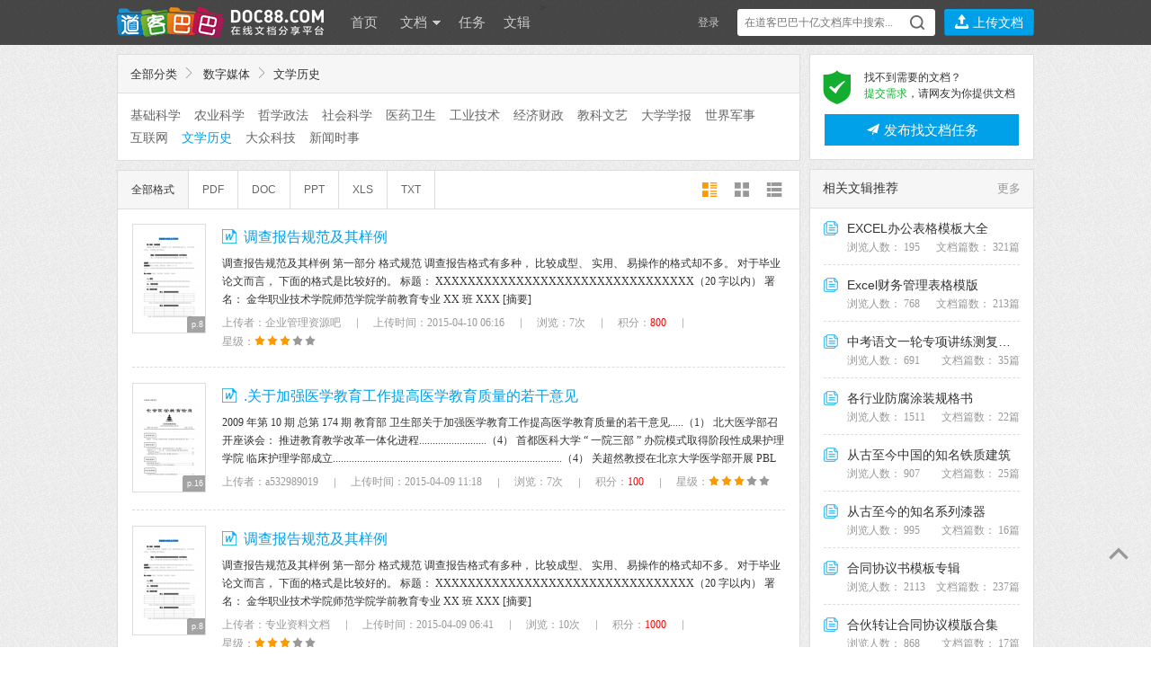

--- FILE ---
content_type: text/html; charset=utf-8
request_url: https://www.doc88.com/list-751-1-15.html
body_size: 12496
content:
<!DOCTYPE html PUBLIC "-//W3C//DTD XHTML 1.0 Transitional//EN" "http://www.w3.org/TR/xhtml1/DTD/xhtml1-transitional.dtd">
<html xmlns="http://www.w3.org/1999/xhtml">
<head>
<meta http-equiv="Content-Type" content="text/html; charset=utf-8" />
<title>文学历史 -   数字媒体 - 道客巴巴 - 在线文档分享平台</title>
<meta name="keywords" content="文档分享,在线,分享,道客巴巴" />
<meta name="description" content="道客巴巴(doc88.com)是一个在线文档分享平台。你可以上传论文,研究报告,行业标准,设计方案,电子书等电子文档，可以自由交换文档，还可以分享最新的行业资讯。" />
<link rel="shortcut icon" href="favicon.ico" />
<link rel="stylesheet" type="text/css" href="https://static.doc88.com/resources/Iconfont/iconfont.css?v=1.1"/>

<link rel="stylesheet" type="text/css" href="https://static.doc88.com/resources/css/reset.css"/>
<link rel="stylesheet" type="text/css" href="https://static.doc88.com/assets/css/layout.css?v=4.0"/>
<link rel="stylesheet" type="text/css" href="https://static.doc88.com/assets/css/form.css"/>
<link rel="stylesheet" type="text/css" href="https://static.doc88.com/assets/css/window.css?v=1.0"/>
<script type="text/javascript" src="https://static.doc88.com/assets/js/jquery-1.8.1.min.js"></script>
<script language="JavaScript" type="text/javascript" src="https://static.doc88.com/assets/js/jquery.form.js"></script>
<script type="text/javascript">
var global_page = "list";  
</script>
<script language="JavaScript" type="text/javascript" src="https://static.doc88.com/assets/js/commonjs.js?v=3.2"></script>

<!--[if lt IE 9]>
<link rel="stylesheet" type="text/css" href="https://static.doc88.com/assets/css/forie.css"/>
<![endif]-->

</head>     

<body>

 <div class="topshop">
  <div class="mainpart">
    <div class="tabs2">
      <ul class="tab">
        <li id="skins1" onclick="setTab('skins',1,2)" class="current">图案背景</li>
        <li id="skins2" onclick="setTab('skins',2,2)">纯色背景</li>
      </ul>
      <div class="tabcont">
      <div id="skin_panel_1" class="skin-panel">
        <div id="con_skins_1">
          <ul class="skin-list" id="skin-list-img">
          </ul>
        </div>
		</div>
		<div id="skin_panel_2" class="skin-panel">
        <div id="con_skins_2" class="hide">
          <ul class="skin-list"  id="skin-list-color">
          </ul>
		</div>
        </div>
		<div class="skinpaging">
            <a href="javascript:void(0)" class="prevskin"></a>
            <a href="javascript:void(0)" class="nextskin"></a>
          </div>
      </div>
      <!--end tabcont-->
    </div>
    <!--end tab2-->
  </div>
  <!--end mainpart-->
</div>
<!--end topshop-->

<div class="header" id="header">
  <div class="mainpart">
<div class="main-header">
<div class="logo">
		<a href="https://www.doc88.com/">
        <!-- <img src="https://static.doc88.com/assets/images/doc88.png" style="display:none"/> -->
            <!-- <img src="https://static.doc88.com/assets/images/logo1.png" class="logoimg"/> -->
            <div class="logoimg"></div>
            <!--[if IE 6]>
            <img src="assets/images/logo1.gif"/>
            <![endif]-->
            </a>
        </div>

        <div class="mainnav">
            <ul class="nav">
                <li><a href="/">首页</a></li>
                <li class="dropdown">
                    <a href="/list.html">文档 <span class="arrow"></span></a>
                    <div class="dorpmenu2 hide">
                        <ul class="categorys">
							<li><a class="subnav" href="https://www.doc88.com/list-593-0.html" target="_blank" title="行业资料">行业资料</a></li>
							<li><a class="subnav" href="https://www.doc88.com/list-442-0.html" target="_blank" title="考试资料">考试资料</a></li>
							<li><a class="subnav" href="https://www.doc88.com/list-441-0.html" target="_blank" title="教学课件">教学课件</a></li>
							<li><a class="subnav" href="https://www.doc88.com/list-440-0.html" target="_blank" title="学术论文">学术论文</a></li>
							<li><a class="subnav" href="https://www.doc88.com/list-443-0.html" target="_blank" title="技术资料">技术资料</a></li>
							<li><a class="subnav" href="https://www.doc88.com/list-444-0.html" target="_blank" title="金融财经">金融财经</a></li>
							<li><a class="subnav" href="https://www.doc88.com/list-445-0.html" target="_blank" title="研究报告">研究报告</a></li>
							<li><a class="subnav" href="https://www.doc88.com/list-446-0.html" target="_blank" title="法律文献">法律文献</a></li>
							<li><a class="subnav" href="https://www.doc88.com/list-447-0.html" target="_blank" title="管理文献">管理文献</a></li>
							<li><a class="subnav" href="https://www.doc88.com/list-448-0.html" target="_blank" title="社会科学">社会科学</a></li>
							<li><a class="subnav" href="https://www.doc88.com/list-449-0.html" target="_blank" title="生活休闲">生活休闲</a></li>
							<li><a class="subnav" href="https://www.doc88.com/list-574-0.html" target="_blank" title="计算机">计算机</a></li>
							<li><a class="subnav" href="https://www.doc88.com/list-687-0.html" target="_blank" title="经济文库">经济文库</a></li>
							<li><a class="subnav" href="https://www.doc88.com/list-720-0.html" target="_blank" title="数字媒体">数字媒体</a></li>
							<li><a class="subnav" href="https://www.doc88.com/list-702-0.html" target="_blank" title="教材教辅">教材教辅</a></li>
							<li><a class="subnav" href="https://www.doc88.com/list-730-0.html" target="_blank" title="企业档案">企业档案</a></li>
                        </ul>
                        <sup class="arr"></sup>
                    </div>
                </li>
				<li><a href="/t-list.html">任务</a></li>
                <li><a href="/b-list.html">文辑</a></li>
<!--                <li><a href="https://www.daokeyuedu.com" target="_blank">阅读器</a></li -->>
            </ul>
        </div>
        <!--end mainnav-->

	      <div class="usershop">
		<ul class="login-bar-con">
      <li  id="loginBar"> <script language="javascript">getLoginBar("loginBar",0);</script></li>
		</ul>
		<ul class="search-bar-con">
			<li class="shop1">
        <div class="search-nav">
          <form class="bigsearch" id="searchForm" method="post" onsubmit="return search_submit();" target="_blank" >
              <input type="text" placeholder=" 在道客巴巴十亿文档库中搜索..." class="stext" onfocus="this.placeholder=''" onblur="if(this.value=='')this.placeholder=' 在道客巴巴数亿文档库中搜索...';" class="stext" id="keyword" autocomplete="off"/>
                              <input type="submit" class="sbtncss" value=""/>
                        </form>
          <div class="search-rhint">
            <ul class="hint-list">
            
            </ul>
          </div>
        </div>
			</li>
			<li class="shop1 last">
				<button type="button" title="上传文档" class="btnupload2" onclick="showLoginWindow('/uc/index.php?act=upload','上传文档','登录后，可将您的文档上传至道客巴巴');"><i class="iconfont">&#xe621;</i></button>
				<button type="button" title="上传文档" class="btnupload3" onclick="showLoginWindow('/uc/index.php?act=upload','上传文档','登录后，可将您的文档上传至道客巴巴');"><i class="iconfont">&#xe621;</i> 上传文档</button>
			</li>
		</ul>
    </div>
	    <!--end shop-->
  </div>
  </div>
  <!--end mainpart-->
  <div class="skin-peeler">
    <a href="javascript:void(0)">
      <!-- <img src="https://static.doc88.com/assets/images/icons/skin-peeler.png" class="ie6png" /> -->
      <!--[if IE 6]>
      <img src="https://static.doc88.com/assets/images/icons/skin-peeler-ie6.png" />
      <![endif]-->
    </a>
  </div>
  <!--end skin-peeler -->
  <div class="skintips">
    <div class="skintips-bg"></div>
    <!-- <img src="https://static.doc88.com/assets/images/tips/skintips.png" class="ie6png" /> -->
    <!--[if IE 6]>
    <img src="https://static.doc88.com/assets/images/tips/skintips-for-ie6.png" />
    <![endif]-->
    <a href="javascript:void(0)" title="关闭" class="close"></a>
    <a href="javascript:void(0)" title="试试" class="into "></a>
  </div>
  <!--end skintips-->
</div>
<!--end header-->
<script src="https://static.doc88.com/resources/js/growth_value.js" type="text/javascript" charset="utf-8"></script>
<script>
  $(function(){
    var inputW = $("#keyword").width();
    var addW = $(".shop1.last").width() + inputW + 10;
    $("#keyword").focus(function(event) {
      $(".shop1.last").addClass('upload-button-hide');
      $(this).width(addW);
    });
    $("#keyword").blur(function(event) {
      var _self = $(this);
      setTimeout(function(){
        $(".shop1.last").removeClass('upload-button-hide');
        _self.width(inputW);
      },200)
    });
  })
</script>
<!-- <div class="breadcrumb">
  <div class="mainpart">
    <p class="subnav">当前位置：<a href="/list.html">所有文档</a> &gt;&gt; <a href="/list-720-1.html" target="_top">数字媒体</a> &gt;&gt; 文学历史</p>
  </div>
</div> -->
<!--end readshop-->

<div class="content">
  <div class="mainpart">
    <div  class="layout02">
      <div class="boxright" id="boxright">
		  <div class="at-doc-list-side">
          <div class="sd-side-tips">
            <i class="iconfont">&#xe6f9;</i>
            <p>
              找不到需要的文档？ <br />
              <span class="green">提交需求</span>，请网友为你提供文档
            </p>
          </div>
          <a href="javascript:void(0);" onclick="goToFind()" class="sd-side-task-btn"><i class="iconfont">&#xe689;</i> 发布找文档任务</a>
        </div>
        <div class="side-corpus-con">
          <h3><a href="/b-list.html" class="sd-more" target="_blank">更多</a>相关文辑推荐 </h3>
          <ul class="side-corpus">
           

          </ul>
        </div>
      </div>
      <!--end boxright-->
      <div class="boxleft" id="boxleft">
		<div class="list-manage">
                    <dl class="list-manage-tools">
                        <dt class="toolsbox1">
                        <h6><a href="/list.html">全部分类</a><i class="iconfont arrow">&#xe6b6;</i> <a href="/list-720-1.html" target="_top">数字媒体</a><i class="iconfont arrow">&#xe6b6;</i>文学历史<span class="miaos"></span></h6>
                        </dt>
                        <dd class="toolsbox2">
                            <div class="siftbox">
                                
                                <ul class="list-filtrate2">         
								
								                <li ><a href="/list-721-1.html" target="_top">基础科学</a></li>
                                <li ><a href="/list-722-1.html" target="_top">农业科学</a></li>
                                <li ><a href="/list-723-1.html" target="_top">哲学政法</a></li>
                                <li ><a href="/list-724-1.html" target="_top">社会科学</a></li>
                                <li ><a href="/list-725-1.html" target="_top">医药卫生</a></li>
                                <li ><a href="/list-726-1.html" target="_top">工业技术</a></li>
                                <li ><a href="/list-727-1.html" target="_top">经济财政</a></li>
                                <li ><a href="/list-728-1.html" target="_top">教科文艺</a></li>
                                <li ><a href="/list-729-1.html" target="_top">大学学报</a></li>
                                <li ><a href="/list-742-1.html" target="_top">世界军事</a></li>
                                <li ><a href="/list-744-1.html" target="_top">互联网</a></li>
                                <li  class="current" ><a href="/list-751-1.html" target="_top">文学历史</a></li>
                                <li ><a href="/list-771-1.html" target="_top">大众科技</a></li>
                                <li ><a href="/list-775-1.html" target="_top">新闻时事</a></li>
                				
                                </ul>
                                <span class="mode-open-more" style="display:none">展开</span>
                            </div>
                        </dd>
                    </dl>
                    <div class="list-filter">
                        <ul class="list-filter-sort">
                            <li class="item"><a href="javascript:;"  class="current"  id="formatAll">全部格式</a></li>
                            <li class="item"><a href="javascript:;"  id="formatPDF">PDF</a></li>
                            <li class="item"><a href="javascript:;"  id="formatDOC">DOC</a></li>
                            <li class="item"><a href="javascript:;"  id="formatPPT">PPT</a></li>
                            <li class="item"><a href="javascript:;"  id="formatXLS">XLS</a></li>
                            <li class="item"><a href="javascript:;"  id="formatTXT">TXT</a></li>
                        </ul>
                        <ul class="list-filter-view">
                            <li class="item"><a href="javascript:;" class="iconfont current" id="tinyModal">&#xe6b7;</a></li>
                            <li class="item"><a href="javascript:;" class="iconfont" id="bigModal">&#xe6b9;</a></li>
                            <li class="item"><a href="javascript:;" class="iconfont" id="listModal">&#xe6b8;</a></li>
                        </ul>
                    </div>
                </div>
                <!--end listmanage-->
				
				
       
				<!--end subsearch-->
        <ul class="commonlist1"> 
		                  <li>
            <dl class="imgtxt05">
              <dt><div class="thumbnail_list hover_thumbnail">
                                <a  id="thumb_684511005" style="background:url(https://static.doc88.com/assets/images/bg-word-03.png) no-repeat center center;background-color:#FFF" title="调查报告规范及其样例" href="/p-7952437699556.html" target="_blank" rel=nofollow orig="https://png.doc88.com/2013/12/18/7354377139090_80.png">
                                <span class=no_of_pages>p.8</span><span class=outer_border></span></a>
                                </div></dt>
              <dd>
                <div class="topic">
                  <h3><img src="https://static.doc88.com/assets/images/icons/type/DOC.png" alt="" /><a href="/p-7952437699556.html" target="_blank"  title="">调查报告规范及其样例</a></h3>
                  <!-- <span class='list_right'><a href="d5863a868fbfa78fa68dc61442dc1f67" target="_blank" >企业管理资源吧</a>分享于&nbsp;2015-04-10 06:16</span> -->
                  <span class='list_right'>
                    <a href="javascript:addToFolder(684511005)"><i class="iconfont">&#xe6fd;</i> 收藏</a>
                    <a href="/p-7952437699556.html" target="_blank"><i class="iconfont">&#xe602;</i> 下载</a>
                  </span>
                </div>
                <div class="depict">
                  <p class="docintro" intropath="2013/12/18/7354377139090.xml.gz" p_id="684511005" id="intro_684511005" loadIf = "0">
				  				  </p>
                </div>
                <div class="other1">
                  <ul class="ulist3">
                    <li style="display:none">分类：文学历史</li>
                    <li>上传者：企业管理资源吧<i class="iconfont line">&#xe6b4;</i></li>
                    <li style="display:none">格式：DOC</li>

                    <li>上传时间：2015-04-10 06:16<i class="iconfont line">&#xe6b4;</i></li>
                    <li>浏览：7次<i class="iconfont line">&#xe6b4;</i></li>
                    <li>积分：<font color="red">800</font><i class="iconfont line">&#xe6b4;</i></li>
                    <li class="doc-hot">
                        星级：<i class='iconfont current'>&#xe60b;</i><i class='iconfont current'>&#xe60b;</i><i class='iconfont current'>&#xe60b;</i><i class='iconfont'>&#xe60b;</i><i class='iconfont'>&#xe60b;</i>
                    </li>
                  </ul>
                  <!-- <ul class="wordshop">
                    <li class="down"><a href="#">下载</a></li>
                    <li class="like"><a href="javascript:addToFolder(684511005)">收藏</a></li>
                    <li class="share"><a href="javascript:share('684511005')">分享</a></li>
                  </ul> -->
                </div>
              </dd>
            </dl>
          </li>
                    <li>
            <dl class="imgtxt05">
              <dt><div class="thumbnail_list hover_thumbnail">
                                <a  id="thumb_683273318" style="background:url(https://static.doc88.com/assets/images/bg-word-03.png) no-repeat center center;background-color:#FFF" title=".关于加强医学教育工作提高医学教育质量的若干意见" href="/p-8468591021179.html" target="_blank" rel=nofollow orig="https://png.doc88.com/2011/07/12/19028186178_80.png">
                                <span class=no_of_pages>p.16</span><span class=outer_border></span></a>
                                </div></dt>
              <dd>
                <div class="topic">
                  <h3><img src="https://static.doc88.com/assets/images/icons/type/DOC.png" alt="" /><a href="/p-8468591021179.html" target="_blank"  title="">.关于加强医学教育工作提高医学教育质量的若干意见</a></h3>
                  <!-- <span class='list_right'><a href="7839aa66a316fe1a8bd5a42736bccf50" target="_blank" >a532989019</a>分享于&nbsp;2015-04-09 11:18</span> -->
                  <span class='list_right'>
                    <a href="javascript:addToFolder(683273318)"><i class="iconfont">&#xe6fd;</i> 收藏</a>
                    <a href="/p-8468591021179.html" target="_blank"><i class="iconfont">&#xe602;</i> 下载</a>
                  </span>
                </div>
                <div class="depict">
                  <p class="docintro" intropath="2011/07/12/19028186178.xml.gz" p_id="683273318" id="intro_683273318" loadIf = "0">
				  				  </p>
                </div>
                <div class="other1">
                  <ul class="ulist3">
                    <li style="display:none">分类：文学历史</li>
                    <li>上传者：a532989019<i class="iconfont line">&#xe6b4;</i></li>
                    <li style="display:none">格式：DOC</li>

                    <li>上传时间：2015-04-09 11:18<i class="iconfont line">&#xe6b4;</i></li>
                    <li>浏览：7次<i class="iconfont line">&#xe6b4;</i></li>
                    <li>积分：<font color="red">100</font><i class="iconfont line">&#xe6b4;</i></li>
                    <li class="doc-hot">
                        星级：<i class='iconfont current'>&#xe60b;</i><i class='iconfont current'>&#xe60b;</i><i class='iconfont current'>&#xe60b;</i><i class='iconfont'>&#xe60b;</i><i class='iconfont'>&#xe60b;</i>
                    </li>
                  </ul>
                  <!-- <ul class="wordshop">
                    <li class="down"><a href="#">下载</a></li>
                    <li class="like"><a href="javascript:addToFolder(683273318)">收藏</a></li>
                    <li class="share"><a href="javascript:share('683273318')">分享</a></li>
                  </ul> -->
                </div>
              </dd>
            </dl>
          </li>
                    <li>
            <dl class="imgtxt05">
              <dt><div class="thumbnail_list hover_thumbnail">
                                <a  id="thumb_683004918" style="background:url(https://static.doc88.com/assets/images/bg-word-03.png) no-repeat center center;background-color:#FFF" title="调查报告规范及其样例" href="/p-0894651880975.html" target="_blank" rel=nofollow orig="https://png.doc88.com/2013/12/18/7354377139090_80.png">
                                <span class=no_of_pages>p.8</span><span class=outer_border></span></a>
                                </div></dt>
              <dd>
                <div class="topic">
                  <h3><img src="https://static.doc88.com/assets/images/icons/type/DOC.png" alt="" /><a href="/p-0894651880975.html" target="_blank"  title="">调查报告规范及其样例</a></h3>
                  <!-- <span class='list_right'><a href="6122bcce8fb8cf22f7ebd92e55ce4f3e" target="_blank" >专业资料文档</a>分享于&nbsp;2015-04-09 06:41</span> -->
                  <span class='list_right'>
                    <a href="javascript:addToFolder(683004918)"><i class="iconfont">&#xe6fd;</i> 收藏</a>
                    <a href="/p-0894651880975.html" target="_blank"><i class="iconfont">&#xe602;</i> 下载</a>
                  </span>
                </div>
                <div class="depict">
                  <p class="docintro" intropath="2013/12/18/7354377139090.xml.gz" p_id="683004918" id="intro_683004918" loadIf = "0">
				  				  </p>
                </div>
                <div class="other1">
                  <ul class="ulist3">
                    <li style="display:none">分类：文学历史</li>
                    <li>上传者：专业资料文档<i class="iconfont line">&#xe6b4;</i></li>
                    <li style="display:none">格式：DOC</li>

                    <li>上传时间：2015-04-09 06:41<i class="iconfont line">&#xe6b4;</i></li>
                    <li>浏览：10次<i class="iconfont line">&#xe6b4;</i></li>
                    <li>积分：<font color="red">1000</font><i class="iconfont line">&#xe6b4;</i></li>
                    <li class="doc-hot">
                        星级：<i class='iconfont current'>&#xe60b;</i><i class='iconfont current'>&#xe60b;</i><i class='iconfont current'>&#xe60b;</i><i class='iconfont'>&#xe60b;</i><i class='iconfont'>&#xe60b;</i>
                    </li>
                  </ul>
                  <!-- <ul class="wordshop">
                    <li class="down"><a href="#">下载</a></li>
                    <li class="like"><a href="javascript:addToFolder(683004918)">收藏</a></li>
                    <li class="share"><a href="javascript:share('683004918')">分享</a></li>
                  </ul> -->
                </div>
              </dd>
            </dl>
          </li>
                    <li>
            <dl class="imgtxt05">
              <dt><div class="thumbnail_list hover_thumbnail">
                                <a  id="thumb_683004785" style="background:url(https://static.doc88.com/assets/images/bg-word-03.png) no-repeat center center;background-color:#FFF" title="肥料试验报告格式" href="/p-6853210886413.html" target="_blank" rel=nofollow orig="https://png.doc88.com/2013/01/12/990286919167_80.png">
                                <span class=no_of_pages>p.3</span><span class=outer_border></span></a>
                                </div></dt>
              <dd>
                <div class="topic">
                  <h3><img src="https://static.doc88.com/assets/images/icons/type/DOC.png" alt="" /><a href="/p-6853210886413.html" target="_blank"  title="">肥料试验报告格式</a></h3>
                  <!-- <span class='list_right'><a href="6122bcce8fb8cf22f7ebd92e55ce4f3e" target="_blank" >专业资料文档</a>分享于&nbsp;2015-04-09 06:41</span> -->
                  <span class='list_right'>
                    <a href="javascript:addToFolder(683004785)"><i class="iconfont">&#xe6fd;</i> 收藏</a>
                    <a href="/p-6853210886413.html" target="_blank"><i class="iconfont">&#xe602;</i> 下载</a>
                  </span>
                </div>
                <div class="depict">
                  <p class="docintro" intropath="2013/01/12/990286919167.xml.gz" p_id="683004785" id="intro_683004785" loadIf = "0">
				  				  </p>
                </div>
                <div class="other1">
                  <ul class="ulist3">
                    <li style="display:none">分类：文学历史</li>
                    <li>上传者：专业资料文档<i class="iconfont line">&#xe6b4;</i></li>
                    <li style="display:none">格式：DOC</li>

                    <li>上传时间：2015-04-09 06:41<i class="iconfont line">&#xe6b4;</i></li>
                    <li>浏览：12次<i class="iconfont line">&#xe6b4;</i></li>
                    <li>积分：<font color="red">1000</font><i class="iconfont line">&#xe6b4;</i></li>
                    <li class="doc-hot">
                        星级：<i class='iconfont current'>&#xe60b;</i><i class='iconfont current'>&#xe60b;</i><i class='iconfont'>&#xe60b;</i><i class='iconfont'>&#xe60b;</i><i class='iconfont'>&#xe60b;</i>
                    </li>
                  </ul>
                  <!-- <ul class="wordshop">
                    <li class="down"><a href="#">下载</a></li>
                    <li class="like"><a href="javascript:addToFolder(683004785)">收藏</a></li>
                    <li class="share"><a href="javascript:share('683004785')">分享</a></li>
                  </ul> -->
                </div>
              </dd>
            </dl>
          </li>
                    <li>
            <dl class="imgtxt05">
              <dt><div class="thumbnail_list hover_thumbnail">
                                <a  id="thumb_682997438" style="background:url(https://static.doc88.com/assets/images/bg-word-03.png) no-repeat center center;background-color:#FFF" title="肥料试验报告格式" href="/p-9847261447906.html" target="_blank" rel=nofollow orig="https://png.doc88.com/2013/01/12/990286919167_80.png">
                                <span class=no_of_pages>p.3</span><span class=outer_border></span></a>
                                </div></dt>
              <dd>
                <div class="topic">
                  <h3><img src="https://static.doc88.com/assets/images/icons/type/DOC.png" alt="" /><a href="/p-9847261447906.html" target="_blank"  title="">肥料试验报告格式</a></h3>
                  <!-- <span class='list_right'><a href="8c9aa0b9663b97088e444af09e5c5a00" target="_blank" >docin2055</a>分享于&nbsp;2015-04-09 06:33</span> -->
                  <span class='list_right'>
                    <a href="javascript:addToFolder(682997438)"><i class="iconfont">&#xe6fd;</i> 收藏</a>
                    <a href="/p-9847261447906.html" target="_blank"><i class="iconfont">&#xe602;</i> 下载</a>
                  </span>
                </div>
                <div class="depict">
                  <p class="docintro" intropath="2013/01/12/990286919167.xml.gz" p_id="682997438" id="intro_682997438" loadIf = "0">
				  				  </p>
                </div>
                <div class="other1">
                  <ul class="ulist3">
                    <li style="display:none">分类：文学历史</li>
                    <li>上传者：docin2055<i class="iconfont line">&#xe6b4;</i></li>
                    <li style="display:none">格式：DOC</li>

                    <li>上传时间：2015-04-09 06:33<i class="iconfont line">&#xe6b4;</i></li>
                    <li>浏览：13次<i class="iconfont line">&#xe6b4;</i></li>
                    <li>积分：<font color="red">1000</font><i class="iconfont line">&#xe6b4;</i></li>
                    <li class="doc-hot">
                        星级：<i class='iconfont current'>&#xe60b;</i><i class='iconfont current'>&#xe60b;</i><i class='iconfont'>&#xe60b;</i><i class='iconfont'>&#xe60b;</i><i class='iconfont'>&#xe60b;</i>
                    </li>
                  </ul>
                  <!-- <ul class="wordshop">
                    <li class="down"><a href="#">下载</a></li>
                    <li class="like"><a href="javascript:addToFolder(682997438)">收藏</a></li>
                    <li class="share"><a href="javascript:share('682997438')">分享</a></li>
                  </ul> -->
                </div>
              </dd>
            </dl>
          </li>
                    <li>
            <dl class="imgtxt05">
              <dt><div class="thumbnail_list hover_thumbnail">
                                <a  id="thumb_681518721" style="background:url(https://static.doc88.com/assets/images/bg-word-03.png) no-repeat center center;background-color:#FFF" title="调查报告规范及其样例" href="/p-5496291019681.html" target="_blank" rel=nofollow orig="https://png.doc88.com/2013/12/18/7354377139090_80.png">
                                <span class=no_of_pages>p.8</span><span class=outer_border></span></a>
                                </div></dt>
              <dd>
                <div class="topic">
                  <h3><img src="https://static.doc88.com/assets/images/icons/type/DOC.png" alt="" /><a href="/p-5496291019681.html" target="_blank"  title="">调查报告规范及其样例</a></h3>
                  <!-- <span class='list_right'><a href="77790b43e66aa75a9064104750ca0590" target="_blank" >工程科技文库</a>分享于&nbsp;2015-04-08 06:31</span> -->
                  <span class='list_right'>
                    <a href="javascript:addToFolder(681518721)"><i class="iconfont">&#xe6fd;</i> 收藏</a>
                    <a href="/p-5496291019681.html" target="_blank"><i class="iconfont">&#xe602;</i> 下载</a>
                  </span>
                </div>
                <div class="depict">
                  <p class="docintro" intropath="2013/12/18/7354377139090.xml.gz" p_id="681518721" id="intro_681518721" loadIf = "0">
				  				  </p>
                </div>
                <div class="other1">
                  <ul class="ulist3">
                    <li style="display:none">分类：文学历史</li>
                    <li>上传者：工程科技文库<i class="iconfont line">&#xe6b4;</i></li>
                    <li style="display:none">格式：DOC</li>

                    <li>上传时间：2015-04-08 06:31<i class="iconfont line">&#xe6b4;</i></li>
                    <li>浏览：12次<i class="iconfont line">&#xe6b4;</i></li>
                    <li>积分：<font color="red">800</font><i class="iconfont line">&#xe6b4;</i></li>
                    <li class="doc-hot">
                        星级：<i class='iconfont current'>&#xe60b;</i><i class='iconfont current'>&#xe60b;</i><i class='iconfont current'>&#xe60b;</i><i class='iconfont'>&#xe60b;</i><i class='iconfont'>&#xe60b;</i>
                    </li>
                  </ul>
                  <!-- <ul class="wordshop">
                    <li class="down"><a href="#">下载</a></li>
                    <li class="like"><a href="javascript:addToFolder(681518721)">收藏</a></li>
                    <li class="share"><a href="javascript:share('681518721')">分享</a></li>
                  </ul> -->
                </div>
              </dd>
            </dl>
          </li>
                    <li>
            <dl class="imgtxt05">
              <dt><div class="thumbnail_list hover_thumbnail">
                                <a  id="thumb_681518485" style="background:url(https://static.doc88.com/assets/images/bg-word-03.png) no-repeat center center;background-color:#FFF" title="肥料试验报告格式" href="/p-6813219391613.html" target="_blank" rel=nofollow orig="https://png.doc88.com/2013/01/12/990286919167_80.png">
                                <span class=no_of_pages>p.3</span><span class=outer_border></span></a>
                                </div></dt>
              <dd>
                <div class="topic">
                  <h3><img src="https://static.doc88.com/assets/images/icons/type/DOC.png" alt="" /><a href="/p-6813219391613.html" target="_blank"  title="">肥料试验报告格式</a></h3>
                  <!-- <span class='list_right'><a href="77790b43e66aa75a9064104750ca0590" target="_blank" >工程科技文库</a>分享于&nbsp;2015-04-08 06:31</span> -->
                  <span class='list_right'>
                    <a href="javascript:addToFolder(681518485)"><i class="iconfont">&#xe6fd;</i> 收藏</a>
                    <a href="/p-6813219391613.html" target="_blank"><i class="iconfont">&#xe602;</i> 下载</a>
                  </span>
                </div>
                <div class="depict">
                  <p class="docintro" intropath="2013/01/12/990286919167.xml.gz" p_id="681518485" id="intro_681518485" loadIf = "0">
				  				  </p>
                </div>
                <div class="other1">
                  <ul class="ulist3">
                    <li style="display:none">分类：文学历史</li>
                    <li>上传者：工程科技文库<i class="iconfont line">&#xe6b4;</i></li>
                    <li style="display:none">格式：DOC</li>

                    <li>上传时间：2015-04-08 06:31<i class="iconfont line">&#xe6b4;</i></li>
                    <li>浏览：13次<i class="iconfont line">&#xe6b4;</i></li>
                    <li>积分：<font color="red">800</font><i class="iconfont line">&#xe6b4;</i></li>
                    <li class="doc-hot">
                        星级：<i class='iconfont current'>&#xe60b;</i><i class='iconfont current'>&#xe60b;</i><i class='iconfont'>&#xe60b;</i><i class='iconfont'>&#xe60b;</i><i class='iconfont'>&#xe60b;</i>
                    </li>
                  </ul>
                  <!-- <ul class="wordshop">
                    <li class="down"><a href="#">下载</a></li>
                    <li class="like"><a href="javascript:addToFolder(681518485)">收藏</a></li>
                    <li class="share"><a href="javascript:share('681518485')">分享</a></li>
                  </ul> -->
                </div>
              </dd>
            </dl>
          </li>
                    <li>
            <dl class="imgtxt05">
              <dt><div class="thumbnail_list hover_thumbnail">
                                <a  id="thumb_681506376" style="background:url(https://static.doc88.com/assets/images/bg-word-03.png) no-repeat center center;background-color:#FFF" title="调查报告规范及其样例" href="/p-6813219382042.html" target="_blank" rel=nofollow orig="https://png.doc88.com/2013/12/18/7354377139090_80.png">
                                <span class=no_of_pages>p.8</span><span class=outer_border></span></a>
                                </div></dt>
              <dd>
                <div class="topic">
                  <h3><img src="https://static.doc88.com/assets/images/icons/type/DOC.png" alt="" /><a href="/p-6813219382042.html" target="_blank"  title="">调查报告规范及其样例</a></h3>
                  <!-- <span class='list_right'><a href="69ad4253b3e51e3ab5e39cbe38544bb5" target="_blank" >建筑文档库</a>分享于&nbsp;2015-04-08 06:15</span> -->
                  <span class='list_right'>
                    <a href="javascript:addToFolder(681506376)"><i class="iconfont">&#xe6fd;</i> 收藏</a>
                    <a href="/p-6813219382042.html" target="_blank"><i class="iconfont">&#xe602;</i> 下载</a>
                  </span>
                </div>
                <div class="depict">
                  <p class="docintro" intropath="2013/12/18/7354377139090.xml.gz" p_id="681506376" id="intro_681506376" loadIf = "0">
				  				  </p>
                </div>
                <div class="other1">
                  <ul class="ulist3">
                    <li style="display:none">分类：文学历史</li>
                    <li>上传者：建筑文档库<i class="iconfont line">&#xe6b4;</i></li>
                    <li style="display:none">格式：DOC</li>

                    <li>上传时间：2015-04-08 06:15<i class="iconfont line">&#xe6b4;</i></li>
                    <li>浏览：8次<i class="iconfont line">&#xe6b4;</i></li>
                    <li>积分：<font color="red">1000</font><i class="iconfont line">&#xe6b4;</i></li>
                    <li class="doc-hot">
                        星级：<i class='iconfont current'>&#xe60b;</i><i class='iconfont current'>&#xe60b;</i><i class='iconfont current'>&#xe60b;</i><i class='iconfont'>&#xe60b;</i><i class='iconfont'>&#xe60b;</i>
                    </li>
                  </ul>
                  <!-- <ul class="wordshop">
                    <li class="down"><a href="#">下载</a></li>
                    <li class="like"><a href="javascript:addToFolder(681506376)">收藏</a></li>
                    <li class="share"><a href="javascript:share('681506376')">分享</a></li>
                  </ul> -->
                </div>
              </dd>
            </dl>
          </li>
                    <li>
            <dl class="imgtxt05">
              <dt><div class="thumbnail_list hover_thumbnail">
                                <a  id="thumb_681505784" style="background:url(https://static.doc88.com/assets/images/bg-word-03.png) no-repeat center center;background-color:#FFF" title="肥料试验报告格式" href="/p-4179279313574.html" target="_blank" rel=nofollow orig="https://png.doc88.com/2013/01/12/990286919167_80.png">
                                <span class=no_of_pages>p.3</span><span class=outer_border></span></a>
                                </div></dt>
              <dd>
                <div class="topic">
                  <h3><img src="https://static.doc88.com/assets/images/icons/type/DOC.png" alt="" /><a href="/p-4179279313574.html" target="_blank"  title="">肥料试验报告格式</a></h3>
                  <!-- <span class='list_right'><a href="69ad4253b3e51e3ab5e39cbe38544bb5" target="_blank" >建筑文档库</a>分享于&nbsp;2015-04-08 06:14</span> -->
                  <span class='list_right'>
                    <a href="javascript:addToFolder(681505784)"><i class="iconfont">&#xe6fd;</i> 收藏</a>
                    <a href="/p-4179279313574.html" target="_blank"><i class="iconfont">&#xe602;</i> 下载</a>
                  </span>
                </div>
                <div class="depict">
                  <p class="docintro" intropath="2013/01/12/990286919167.xml.gz" p_id="681505784" id="intro_681505784" loadIf = "0">
				  				  </p>
                </div>
                <div class="other1">
                  <ul class="ulist3">
                    <li style="display:none">分类：文学历史</li>
                    <li>上传者：建筑文档库<i class="iconfont line">&#xe6b4;</i></li>
                    <li style="display:none">格式：DOC</li>

                    <li>上传时间：2015-04-08 06:14<i class="iconfont line">&#xe6b4;</i></li>
                    <li>浏览：12次<i class="iconfont line">&#xe6b4;</i></li>
                    <li>积分：<font color="red">1000</font><i class="iconfont line">&#xe6b4;</i></li>
                    <li class="doc-hot">
                        星级：<i class='iconfont current'>&#xe60b;</i><i class='iconfont current'>&#xe60b;</i><i class='iconfont'>&#xe60b;</i><i class='iconfont'>&#xe60b;</i><i class='iconfont'>&#xe60b;</i>
                    </li>
                  </ul>
                  <!-- <ul class="wordshop">
                    <li class="down"><a href="#">下载</a></li>
                    <li class="like"><a href="javascript:addToFolder(681505784)">收藏</a></li>
                    <li class="share"><a href="javascript:share('681505784')">分享</a></li>
                  </ul> -->
                </div>
              </dd>
            </dl>
          </li>
                    <li>
            <dl class="imgtxt05">
              <dt><div class="thumbnail_list hover_thumbnail">
                                <a  id="thumb_679515182" style="background:url(https://static.doc88.com/assets/images/bg-word-03.png) no-repeat center center;background-color:#FFF" title="调查报告规范及其样例" href="/p-9877274535361.html" target="_blank" rel=nofollow orig="https://png.doc88.com/2013/12/18/7354377139090_80.png">
                                <span class=no_of_pages>p.8</span><span class=outer_border></span></a>
                                </div></dt>
              <dd>
                <div class="topic">
                  <h3><img src="https://static.doc88.com/assets/images/icons/type/DOC.png" alt="" /><a href="/p-9877274535361.html" target="_blank"  title="">调查报告规范及其样例</a></h3>
                  <!-- <span class='list_right'><a href="e14c1bf7c72e8f2c9450119f1062c741" target="_blank" >企业文库</a>分享于&nbsp;2015-04-07 07:18</span> -->
                  <span class='list_right'>
                    <a href="javascript:addToFolder(679515182)"><i class="iconfont">&#xe6fd;</i> 收藏</a>
                    <a href="/p-9877274535361.html" target="_blank"><i class="iconfont">&#xe602;</i> 下载</a>
                  </span>
                </div>
                <div class="depict">
                  <p class="docintro" intropath="2013/12/18/7354377139090.xml.gz" p_id="679515182" id="intro_679515182" loadIf = "0">
				  				  </p>
                </div>
                <div class="other1">
                  <ul class="ulist3">
                    <li style="display:none">分类：文学历史</li>
                    <li>上传者：企业文库<i class="iconfont line">&#xe6b4;</i></li>
                    <li style="display:none">格式：DOC</li>

                    <li>上传时间：2015-04-07 07:18<i class="iconfont line">&#xe6b4;</i></li>
                    <li>浏览：8次<i class="iconfont line">&#xe6b4;</i></li>
                    <li>积分：<font color="red">800</font><i class="iconfont line">&#xe6b4;</i></li>
                    <li class="doc-hot">
                        星级：<i class='iconfont current'>&#xe60b;</i><i class='iconfont current'>&#xe60b;</i><i class='iconfont current'>&#xe60b;</i><i class='iconfont'>&#xe60b;</i><i class='iconfont'>&#xe60b;</i>
                    </li>
                  </ul>
                  <!-- <ul class="wordshop">
                    <li class="down"><a href="#">下载</a></li>
                    <li class="like"><a href="javascript:addToFolder(679515182)">收藏</a></li>
                    <li class="share"><a href="javascript:share('679515182')">分享</a></li>
                  </ul> -->
                </div>
              </dd>
            </dl>
          </li>
                    <li>
            <dl class="imgtxt05">
              <dt><div class="thumbnail_list hover_thumbnail">
                                <a  id="thumb_679515018" style="background:url(https://static.doc88.com/assets/images/bg-word-03.png) no-repeat center center;background-color:#FFF" title="肥料试验报告格式" href="/p-6843245393891.html" target="_blank" rel=nofollow orig="https://png.doc88.com/2013/01/12/990286919167_80.png">
                                <span class=no_of_pages>p.3</span><span class=outer_border></span></a>
                                </div></dt>
              <dd>
                <div class="topic">
                  <h3><img src="https://static.doc88.com/assets/images/icons/type/DOC.png" alt="" /><a href="/p-6843245393891.html" target="_blank"  title="">肥料试验报告格式</a></h3>
                  <!-- <span class='list_right'><a href="e14c1bf7c72e8f2c9450119f1062c741" target="_blank" >企业文库</a>分享于&nbsp;2015-04-07 07:17</span> -->
                  <span class='list_right'>
                    <a href="javascript:addToFolder(679515018)"><i class="iconfont">&#xe6fd;</i> 收藏</a>
                    <a href="/p-6843245393891.html" target="_blank"><i class="iconfont">&#xe602;</i> 下载</a>
                  </span>
                </div>
                <div class="depict">
                  <p class="docintro" intropath="2013/01/12/990286919167.xml.gz" p_id="679515018" id="intro_679515018" loadIf = "0">
				  				  </p>
                </div>
                <div class="other1">
                  <ul class="ulist3">
                    <li style="display:none">分类：文学历史</li>
                    <li>上传者：企业文库<i class="iconfont line">&#xe6b4;</i></li>
                    <li style="display:none">格式：DOC</li>

                    <li>上传时间：2015-04-07 07:17<i class="iconfont line">&#xe6b4;</i></li>
                    <li>浏览：10次<i class="iconfont line">&#xe6b4;</i></li>
                    <li>积分：<font color="red">800</font><i class="iconfont line">&#xe6b4;</i></li>
                    <li class="doc-hot">
                        星级：<i class='iconfont current'>&#xe60b;</i><i class='iconfont current'>&#xe60b;</i><i class='iconfont'>&#xe60b;</i><i class='iconfont'>&#xe60b;</i><i class='iconfont'>&#xe60b;</i>
                    </li>
                  </ul>
                  <!-- <ul class="wordshop">
                    <li class="down"><a href="#">下载</a></li>
                    <li class="like"><a href="javascript:addToFolder(679515018)">收藏</a></li>
                    <li class="share"><a href="javascript:share('679515018')">分享</a></li>
                  </ul> -->
                </div>
              </dd>
            </dl>
          </li>
                    <li>
            <dl class="imgtxt05">
              <dt><div class="thumbnail_list hover_thumbnail">
                                <a  id="thumb_679499571" style="background:url(https://static.doc88.com/assets/images/bg-word-03.png) no-repeat center center;background-color:#FFF" title="调查报告规范及其样例" href="/p-5466263533061.html" target="_blank" rel=nofollow orig="https://png.doc88.com/2013/12/18/7354377139090_80.png">
                                <span class=no_of_pages>p.8</span><span class=outer_border></span></a>
                                </div></dt>
              <dd>
                <div class="topic">
                  <h3><img src="https://static.doc88.com/assets/images/icons/type/DOC.png" alt="" /><a href="/p-5466263533061.html" target="_blank"  title="">调查报告规范及其样例</a></h3>
                  <!-- <span class='list_right'><a href="6122bcce8fb8cf22f7ebd92e55ce4f3e" target="_blank" >专业资料文档</a>分享于&nbsp;2015-04-07 07:02</span> -->
                  <span class='list_right'>
                    <a href="javascript:addToFolder(679499571)"><i class="iconfont">&#xe6fd;</i> 收藏</a>
                    <a href="/p-5466263533061.html" target="_blank"><i class="iconfont">&#xe602;</i> 下载</a>
                  </span>
                </div>
                <div class="depict">
                  <p class="docintro" intropath="2013/12/18/7354377139090.xml.gz" p_id="679499571" id="intro_679499571" loadIf = "0">
				  				  </p>
                </div>
                <div class="other1">
                  <ul class="ulist3">
                    <li style="display:none">分类：文学历史</li>
                    <li>上传者：专业资料文档<i class="iconfont line">&#xe6b4;</i></li>
                    <li style="display:none">格式：DOC</li>

                    <li>上传时间：2015-04-07 07:02<i class="iconfont line">&#xe6b4;</i></li>
                    <li>浏览：11次<i class="iconfont line">&#xe6b4;</i></li>
                    <li>积分：<font color="red">800</font><i class="iconfont line">&#xe6b4;</i></li>
                    <li class="doc-hot">
                        星级：<i class='iconfont current'>&#xe60b;</i><i class='iconfont current'>&#xe60b;</i><i class='iconfont current'>&#xe60b;</i><i class='iconfont'>&#xe60b;</i><i class='iconfont'>&#xe60b;</i>
                    </li>
                  </ul>
                  <!-- <ul class="wordshop">
                    <li class="down"><a href="#">下载</a></li>
                    <li class="like"><a href="javascript:addToFolder(679499571)">收藏</a></li>
                    <li class="share"><a href="javascript:share('679499571')">分享</a></li>
                  </ul> -->
                </div>
              </dd>
            </dl>
          </li>
                    <li>
            <dl class="imgtxt05">
              <dt><div class="thumbnail_list hover_thumbnail">
                                <a  id="thumb_679499178" style="background:url(https://static.doc88.com/assets/images/bg-word-03.png) no-repeat center center;background-color:#FFF" title="肥料试验报告格式" href="/p-6843245655941.html" target="_blank" rel=nofollow orig="https://png.doc88.com/2013/01/12/990286919167_80.png">
                                <span class=no_of_pages>p.3</span><span class=outer_border></span></a>
                                </div></dt>
              <dd>
                <div class="topic">
                  <h3><img src="https://static.doc88.com/assets/images/icons/type/DOC.png" alt="" /><a href="/p-6843245655941.html" target="_blank"  title="">肥料试验报告格式</a></h3>
                  <!-- <span class='list_right'><a href="6122bcce8fb8cf22f7ebd92e55ce4f3e" target="_blank" >专业资料文档</a>分享于&nbsp;2015-04-07 07:02</span> -->
                  <span class='list_right'>
                    <a href="javascript:addToFolder(679499178)"><i class="iconfont">&#xe6fd;</i> 收藏</a>
                    <a href="/p-6843245655941.html" target="_blank"><i class="iconfont">&#xe602;</i> 下载</a>
                  </span>
                </div>
                <div class="depict">
                  <p class="docintro" intropath="2013/01/12/990286919167.xml.gz" p_id="679499178" id="intro_679499178" loadIf = "0">
				  				  </p>
                </div>
                <div class="other1">
                  <ul class="ulist3">
                    <li style="display:none">分类：文学历史</li>
                    <li>上传者：专业资料文档<i class="iconfont line">&#xe6b4;</i></li>
                    <li style="display:none">格式：DOC</li>

                    <li>上传时间：2015-04-07 07:02<i class="iconfont line">&#xe6b4;</i></li>
                    <li>浏览：19次<i class="iconfont line">&#xe6b4;</i></li>
                    <li>积分：<font color="red">800</font><i class="iconfont line">&#xe6b4;</i></li>
                    <li class="doc-hot">
                        星级：<i class='iconfont current'>&#xe60b;</i><i class='iconfont current'>&#xe60b;</i><i class='iconfont'>&#xe60b;</i><i class='iconfont'>&#xe60b;</i><i class='iconfont'>&#xe60b;</i>
                    </li>
                  </ul>
                  <!-- <ul class="wordshop">
                    <li class="down"><a href="#">下载</a></li>
                    <li class="like"><a href="javascript:addToFolder(679499178)">收藏</a></li>
                    <li class="share"><a href="javascript:share('679499178')">分享</a></li>
                  </ul> -->
                </div>
              </dd>
            </dl>
          </li>
                    <li>
            <dl class="imgtxt05">
              <dt><div class="thumbnail_list hover_thumbnail">
                                <a  id="thumb_679497390" style="background:url(https://static.doc88.com/assets/images/bg-word-03.png) no-repeat center center;background-color:#FFF" title="肥料试验报告格式" href="/p-0844649094198.html" target="_blank" rel=nofollow orig="https://png.doc88.com/2013/01/12/990286919167_80.png">
                                <span class=no_of_pages>p.3</span><span class=outer_border></span></a>
                                </div></dt>
              <dd>
                <div class="topic">
                  <h3><img src="https://static.doc88.com/assets/images/icons/type/DOC.png" alt="" /><a href="/p-0844649094198.html" target="_blank"  title="">肥料试验报告格式</a></h3>
                  <!-- <span class='list_right'><a href="cd72667085170e4dd9f04c41ec7fa921" target="_blank" >docin2066</a>分享于&nbsp;2015-04-07 07:00</span> -->
                  <span class='list_right'>
                    <a href="javascript:addToFolder(679497390)"><i class="iconfont">&#xe6fd;</i> 收藏</a>
                    <a href="/p-0844649094198.html" target="_blank"><i class="iconfont">&#xe602;</i> 下载</a>
                  </span>
                </div>
                <div class="depict">
                  <p class="docintro" intropath="2013/01/12/990286919167.xml.gz" p_id="679497390" id="intro_679497390" loadIf = "0">
				  				  </p>
                </div>
                <div class="other1">
                  <ul class="ulist3">
                    <li style="display:none">分类：文学历史</li>
                    <li>上传者：docin2066<i class="iconfont line">&#xe6b4;</i></li>
                    <li style="display:none">格式：DOC</li>

                    <li>上传时间：2015-04-07 07:00<i class="iconfont line">&#xe6b4;</i></li>
                    <li>浏览：15次<i class="iconfont line">&#xe6b4;</i></li>
                    <li>积分：<font color="red">800</font><i class="iconfont line">&#xe6b4;</i></li>
                    <li class="doc-hot">
                        星级：<i class='iconfont current'>&#xe60b;</i><i class='iconfont current'>&#xe60b;</i><i class='iconfont'>&#xe60b;</i><i class='iconfont'>&#xe60b;</i><i class='iconfont'>&#xe60b;</i>
                    </li>
                  </ul>
                  <!-- <ul class="wordshop">
                    <li class="down"><a href="#">下载</a></li>
                    <li class="like"><a href="javascript:addToFolder(679497390)">收藏</a></li>
                    <li class="share"><a href="javascript:share('679497390')">分享</a></li>
                  </ul> -->
                </div>
              </dd>
            </dl>
          </li>
                    <li>
            <dl class="imgtxt05">
              <dt><div class="thumbnail_list hover_thumbnail">
                                <a  id="thumb_679487407" style="background:url(https://static.doc88.com/assets/images/bg-word-03.png) no-repeat center center;background-color:#FFF" title="调查报告规范及其样例" href="/p-1721423152172.html" target="_blank" rel=nofollow orig="https://png.doc88.com/2013/12/18/7354377139090_80.png">
                                <span class=no_of_pages>p.8</span><span class=outer_border></span></a>
                                </div></dt>
              <dd>
                <div class="topic">
                  <h3><img src="https://static.doc88.com/assets/images/icons/type/DOC.png" alt="" /><a href="/p-1721423152172.html" target="_blank"  title="">调查报告规范及其样例</a></h3>
                  <!-- <span class='list_right'><a href="d004ed13375d301c178e6cd1140bcc91" target="_blank" >doc2066</a>分享于&nbsp;2015-04-07 06:49</span> -->
                  <span class='list_right'>
                    <a href="javascript:addToFolder(679487407)"><i class="iconfont">&#xe6fd;</i> 收藏</a>
                    <a href="/p-1721423152172.html" target="_blank"><i class="iconfont">&#xe602;</i> 下载</a>
                  </span>
                </div>
                <div class="depict">
                  <p class="docintro" intropath="2013/12/18/7354377139090.xml.gz" p_id="679487407" id="intro_679487407" loadIf = "0">
				  				  </p>
                </div>
                <div class="other1">
                  <ul class="ulist3">
                    <li style="display:none">分类：文学历史</li>
                    <li>上传者：doc2066<i class="iconfont line">&#xe6b4;</i></li>
                    <li style="display:none">格式：DOC</li>

                    <li>上传时间：2015-04-07 06:49<i class="iconfont line">&#xe6b4;</i></li>
                    <li>浏览：10次<i class="iconfont line">&#xe6b4;</i></li>
                    <li>积分：<font color="red">800</font><i class="iconfont line">&#xe6b4;</i></li>
                    <li class="doc-hot">
                        星级：<i class='iconfont current'>&#xe60b;</i><i class='iconfont current'>&#xe60b;</i><i class='iconfont current'>&#xe60b;</i><i class='iconfont'>&#xe60b;</i><i class='iconfont'>&#xe60b;</i>
                    </li>
                  </ul>
                  <!-- <ul class="wordshop">
                    <li class="down"><a href="#">下载</a></li>
                    <li class="like"><a href="javascript:addToFolder(679487407)">收藏</a></li>
                    <li class="share"><a href="javascript:share('679487407')">分享</a></li>
                  </ul> -->
                </div>
              </dd>
            </dl>
          </li>
                    <li>
            <dl class="imgtxt05">
              <dt><div class="thumbnail_list hover_thumbnail">
                                <a  id="thumb_679487221" style="background:url(https://static.doc88.com/assets/images/bg-word-03.png) no-repeat center center;background-color:#FFF" title="肥料试验报告格式" href="/p-8428526892007.html" target="_blank" rel=nofollow orig="https://png.doc88.com/2013/01/12/990286919167_80.png">
                                <span class=no_of_pages>p.3</span><span class=outer_border></span></a>
                                </div></dt>
              <dd>
                <div class="topic">
                  <h3><img src="https://static.doc88.com/assets/images/icons/type/DOC.png" alt="" /><a href="/p-8428526892007.html" target="_blank"  title="">肥料试验报告格式</a></h3>
                  <!-- <span class='list_right'><a href="d004ed13375d301c178e6cd1140bcc91" target="_blank" >doc2066</a>分享于&nbsp;2015-04-07 06:48</span> -->
                  <span class='list_right'>
                    <a href="javascript:addToFolder(679487221)"><i class="iconfont">&#xe6fd;</i> 收藏</a>
                    <a href="/p-8428526892007.html" target="_blank"><i class="iconfont">&#xe602;</i> 下载</a>
                  </span>
                </div>
                <div class="depict">
                  <p class="docintro" intropath="2013/01/12/990286919167.xml.gz" p_id="679487221" id="intro_679487221" loadIf = "0">
				  				  </p>
                </div>
                <div class="other1">
                  <ul class="ulist3">
                    <li style="display:none">分类：文学历史</li>
                    <li>上传者：doc2066<i class="iconfont line">&#xe6b4;</i></li>
                    <li style="display:none">格式：DOC</li>

                    <li>上传时间：2015-04-07 06:48<i class="iconfont line">&#xe6b4;</i></li>
                    <li>浏览：9次<i class="iconfont line">&#xe6b4;</i></li>
                    <li>积分：<font color="red">800</font><i class="iconfont line">&#xe6b4;</i></li>
                    <li class="doc-hot">
                        星级：<i class='iconfont current'>&#xe60b;</i><i class='iconfont current'>&#xe60b;</i><i class='iconfont'>&#xe60b;</i><i class='iconfont'>&#xe60b;</i><i class='iconfont'>&#xe60b;</i>
                    </li>
                  </ul>
                  <!-- <ul class="wordshop">
                    <li class="down"><a href="#">下载</a></li>
                    <li class="like"><a href="javascript:addToFolder(679487221)">收藏</a></li>
                    <li class="share"><a href="javascript:share('679487221')">分享</a></li>
                  </ul> -->
                </div>
              </dd>
            </dl>
          </li>
                    <li>
            <dl class="imgtxt05">
              <dt><div class="thumbnail_list hover_thumbnail">
                                <a  id="thumb_679466904" style="background:url(https://static.doc88.com/assets/images/bg-word-03.png) no-repeat center center;background-color:#FFF" title="调查报告规范及其样例" href="/p-6843245622586.html" target="_blank" rel=nofollow orig="https://png.doc88.com/2013/12/18/7354377139090_80.png">
                                <span class=no_of_pages>p.8</span><span class=outer_border></span></a>
                                </div></dt>
              <dd>
                <div class="topic">
                  <h3><img src="https://static.doc88.com/assets/images/icons/type/DOC.png" alt="" /><a href="/p-6843245622586.html" target="_blank"  title="">调查报告规范及其样例</a></h3>
                  <!-- <span class='list_right'><a href="77790b43e66aa75a9064104750ca0590" target="_blank" >工程科技文库</a>分享于&nbsp;2015-04-07 06:27</span> -->
                  <span class='list_right'>
                    <a href="javascript:addToFolder(679466904)"><i class="iconfont">&#xe6fd;</i> 收藏</a>
                    <a href="/p-6843245622586.html" target="_blank"><i class="iconfont">&#xe602;</i> 下载</a>
                  </span>
                </div>
                <div class="depict">
                  <p class="docintro" intropath="2013/12/18/7354377139090.xml.gz" p_id="679466904" id="intro_679466904" loadIf = "0">
				  				  </p>
                </div>
                <div class="other1">
                  <ul class="ulist3">
                    <li style="display:none">分类：文学历史</li>
                    <li>上传者：工程科技文库<i class="iconfont line">&#xe6b4;</i></li>
                    <li style="display:none">格式：DOC</li>

                    <li>上传时间：2015-04-07 06:27<i class="iconfont line">&#xe6b4;</i></li>
                    <li>浏览：9次<i class="iconfont line">&#xe6b4;</i></li>
                    <li>积分：<font color="red">800</font><i class="iconfont line">&#xe6b4;</i></li>
                    <li class="doc-hot">
                        星级：<i class='iconfont current'>&#xe60b;</i><i class='iconfont current'>&#xe60b;</i><i class='iconfont current'>&#xe60b;</i><i class='iconfont'>&#xe60b;</i><i class='iconfont'>&#xe60b;</i>
                    </li>
                  </ul>
                  <!-- <ul class="wordshop">
                    <li class="down"><a href="#">下载</a></li>
                    <li class="like"><a href="javascript:addToFolder(679466904)">收藏</a></li>
                    <li class="share"><a href="javascript:share('679466904')">分享</a></li>
                  </ul> -->
                </div>
              </dd>
            </dl>
          </li>
                    <li>
            <dl class="imgtxt05">
              <dt><div class="thumbnail_list hover_thumbnail">
                                <a  id="thumb_679466714" style="background:url(https://static.doc88.com/assets/images/bg-word-03.png) no-repeat center center;background-color:#FFF" title="肥料试验报告格式" href="/p-9877274922739.html" target="_blank" rel=nofollow orig="https://png.doc88.com/2013/01/12/990286919167_80.png">
                                <span class=no_of_pages>p.3</span><span class=outer_border></span></a>
                                </div></dt>
              <dd>
                <div class="topic">
                  <h3><img src="https://static.doc88.com/assets/images/icons/type/DOC.png" alt="" /><a href="/p-9877274922739.html" target="_blank"  title="">肥料试验报告格式</a></h3>
                  <!-- <span class='list_right'><a href="77790b43e66aa75a9064104750ca0590" target="_blank" >工程科技文库</a>分享于&nbsp;2015-04-07 06:26</span> -->
                  <span class='list_right'>
                    <a href="javascript:addToFolder(679466714)"><i class="iconfont">&#xe6fd;</i> 收藏</a>
                    <a href="/p-9877274922739.html" target="_blank"><i class="iconfont">&#xe602;</i> 下载</a>
                  </span>
                </div>
                <div class="depict">
                  <p class="docintro" intropath="2013/01/12/990286919167.xml.gz" p_id="679466714" id="intro_679466714" loadIf = "0">
				  				  </p>
                </div>
                <div class="other1">
                  <ul class="ulist3">
                    <li style="display:none">分类：文学历史</li>
                    <li>上传者：工程科技文库<i class="iconfont line">&#xe6b4;</i></li>
                    <li style="display:none">格式：DOC</li>

                    <li>上传时间：2015-04-07 06:26<i class="iconfont line">&#xe6b4;</i></li>
                    <li>浏览：15次<i class="iconfont line">&#xe6b4;</i></li>
                    <li>积分：<font color="red">800</font><i class="iconfont line">&#xe6b4;</i></li>
                    <li class="doc-hot">
                        星级：<i class='iconfont current'>&#xe60b;</i><i class='iconfont current'>&#xe60b;</i><i class='iconfont'>&#xe60b;</i><i class='iconfont'>&#xe60b;</i><i class='iconfont'>&#xe60b;</i>
                    </li>
                  </ul>
                  <!-- <ul class="wordshop">
                    <li class="down"><a href="#">下载</a></li>
                    <li class="like"><a href="javascript:addToFolder(679466714)">收藏</a></li>
                    <li class="share"><a href="javascript:share('679466714')">分享</a></li>
                  </ul> -->
                </div>
              </dd>
            </dl>
          </li>
                    <li>
            <dl class="imgtxt05">
              <dt><div class="thumbnail_list hover_thumbnail">
                                <a  id="thumb_679465652" style="background:url(https://static.doc88.com/assets/images/bg-word-03.png) no-repeat center center;background-color:#FFF" title="肥料试验报告格式" href="/p-1721423148489.html" target="_blank" rel=nofollow orig="https://png.doc88.com/2013/01/12/990286919167_80.png">
                                <span class=no_of_pages>p.3</span><span class=outer_border></span></a>
                                </div></dt>
              <dd>
                <div class="topic">
                  <h3><img src="https://static.doc88.com/assets/images/icons/type/DOC.png" alt="" /><a href="/p-1721423148489.html" target="_blank"  title="">肥料试验报告格式</a></h3>
                  <!-- <span class='list_right'><a href="d5c89ca3144235296333c11b6ac385fe" target="_blank" >doc2020</a>分享于&nbsp;2015-04-07 06:25</span> -->
                  <span class='list_right'>
                    <a href="javascript:addToFolder(679465652)"><i class="iconfont">&#xe6fd;</i> 收藏</a>
                    <a href="/p-1721423148489.html" target="_blank"><i class="iconfont">&#xe602;</i> 下载</a>
                  </span>
                </div>
                <div class="depict">
                  <p class="docintro" intropath="2013/01/12/990286919167.xml.gz" p_id="679465652" id="intro_679465652" loadIf = "0">
				  				  </p>
                </div>
                <div class="other1">
                  <ul class="ulist3">
                    <li style="display:none">分类：文学历史</li>
                    <li>上传者：doc2020<i class="iconfont line">&#xe6b4;</i></li>
                    <li style="display:none">格式：DOC</li>

                    <li>上传时间：2015-04-07 06:25<i class="iconfont line">&#xe6b4;</i></li>
                    <li>浏览：10次<i class="iconfont line">&#xe6b4;</i></li>
                    <li>积分：<font color="red">800</font><i class="iconfont line">&#xe6b4;</i></li>
                    <li class="doc-hot">
                        星级：<i class='iconfont current'>&#xe60b;</i><i class='iconfont current'>&#xe60b;</i><i class='iconfont'>&#xe60b;</i><i class='iconfont'>&#xe60b;</i><i class='iconfont'>&#xe60b;</i>
                    </li>
                  </ul>
                  <!-- <ul class="wordshop">
                    <li class="down"><a href="#">下载</a></li>
                    <li class="like"><a href="javascript:addToFolder(679465652)">收藏</a></li>
                    <li class="share"><a href="javascript:share('679465652')">分享</a></li>
                  </ul> -->
                </div>
              </dd>
            </dl>
          </li>
                    <li>
            <dl class="imgtxt05">
              <dt><div class="thumbnail_list hover_thumbnail">
                                <a  id="thumb_679455130" style="background:url(https://static.doc88.com/assets/images/bg-word-03.png) no-repeat center center;background-color:#FFF" title="调查报告规范及其样例" href="/p-0844649022718.html" target="_blank" rel=nofollow orig="https://png.doc88.com/2013/12/18/7354377139090_80.png">
                                <span class=no_of_pages>p.8</span><span class=outer_border></span></a>
                                </div></dt>
              <dd>
                <div class="topic">
                  <h3><img src="https://static.doc88.com/assets/images/icons/type/DOC.png" alt="" /><a href="/p-0844649022718.html" target="_blank"  title="">调查报告规范及其样例</a></h3>
                  <!-- <span class='list_right'><a href="69ad4253b3e51e3ab5e39cbe38544bb5" target="_blank" >建筑文档库</a>分享于&nbsp;2015-04-07 06:13</span> -->
                  <span class='list_right'>
                    <a href="javascript:addToFolder(679455130)"><i class="iconfont">&#xe6fd;</i> 收藏</a>
                    <a href="/p-0844649022718.html" target="_blank"><i class="iconfont">&#xe602;</i> 下载</a>
                  </span>
                </div>
                <div class="depict">
                  <p class="docintro" intropath="2013/12/18/7354377139090.xml.gz" p_id="679455130" id="intro_679455130" loadIf = "0">
				  				  </p>
                </div>
                <div class="other1">
                  <ul class="ulist3">
                    <li style="display:none">分类：文学历史</li>
                    <li>上传者：建筑文档库<i class="iconfont line">&#xe6b4;</i></li>
                    <li style="display:none">格式：DOC</li>

                    <li>上传时间：2015-04-07 06:13<i class="iconfont line">&#xe6b4;</i></li>
                    <li>浏览：10次<i class="iconfont line">&#xe6b4;</i></li>
                    <li>积分：<font color="red">800</font><i class="iconfont line">&#xe6b4;</i></li>
                    <li class="doc-hot">
                        星级：<i class='iconfont current'>&#xe60b;</i><i class='iconfont current'>&#xe60b;</i><i class='iconfont current'>&#xe60b;</i><i class='iconfont'>&#xe60b;</i><i class='iconfont'>&#xe60b;</i>
                    </li>
                  </ul>
                  <!-- <ul class="wordshop">
                    <li class="down"><a href="#">下载</a></li>
                    <li class="like"><a href="javascript:addToFolder(679455130)">收藏</a></li>
                    <li class="share"><a href="javascript:share('679455130')">分享</a></li>
                  </ul> -->
                </div>
              </dd>
            </dl>
          </li>
                    <li>
            <dl class="imgtxt05">
              <dt><div class="thumbnail_list hover_thumbnail">
                                <a  id="thumb_679454962" style="background:url(https://static.doc88.com/assets/images/bg-word-03.png) no-repeat center center;background-color:#FFF" title="肥料试验报告格式" href="/p-5466263505328.html" target="_blank" rel=nofollow orig="https://png.doc88.com/2013/01/12/990286919167_80.png">
                                <span class=no_of_pages>p.3</span><span class=outer_border></span></a>
                                </div></dt>
              <dd>
                <div class="topic">
                  <h3><img src="https://static.doc88.com/assets/images/icons/type/DOC.png" alt="" /><a href="/p-5466263505328.html" target="_blank"  title="">肥料试验报告格式</a></h3>
                  <!-- <span class='list_right'><a href="69ad4253b3e51e3ab5e39cbe38544bb5" target="_blank" >建筑文档库</a>分享于&nbsp;2015-04-07 06:13</span> -->
                  <span class='list_right'>
                    <a href="javascript:addToFolder(679454962)"><i class="iconfont">&#xe6fd;</i> 收藏</a>
                    <a href="/p-5466263505328.html" target="_blank"><i class="iconfont">&#xe602;</i> 下载</a>
                  </span>
                </div>
                <div class="depict">
                  <p class="docintro" intropath="2013/01/12/990286919167.xml.gz" p_id="679454962" id="intro_679454962" loadIf = "0">
				  				  </p>
                </div>
                <div class="other1">
                  <ul class="ulist3">
                    <li style="display:none">分类：文学历史</li>
                    <li>上传者：建筑文档库<i class="iconfont line">&#xe6b4;</i></li>
                    <li style="display:none">格式：DOC</li>

                    <li>上传时间：2015-04-07 06:13<i class="iconfont line">&#xe6b4;</i></li>
                    <li>浏览：7次<i class="iconfont line">&#xe6b4;</i></li>
                    <li>积分：<font color="red">800</font><i class="iconfont line">&#xe6b4;</i></li>
                    <li class="doc-hot">
                        星级：<i class='iconfont current'>&#xe60b;</i><i class='iconfont current'>&#xe60b;</i><i class='iconfont'>&#xe60b;</i><i class='iconfont'>&#xe60b;</i><i class='iconfont'>&#xe60b;</i>
                    </li>
                  </ul>
                  <!-- <ul class="wordshop">
                    <li class="down"><a href="#">下载</a></li>
                    <li class="like"><a href="javascript:addToFolder(679454962)">收藏</a></li>
                    <li class="share"><a href="javascript:share('679454962')">分享</a></li>
                  </ul> -->
                </div>
              </dd>
            </dl>
          </li>
                    <li>
            <dl class="imgtxt05">
              <dt><div class="thumbnail_list hover_thumbnail">
                                <a  id="thumb_679452953" style="background:url(https://static.doc88.com/assets/images/bg-word-03.png) no-repeat center center;background-color:#FFF" title="调查报告规范及其样例" href="/p-5466263508307.html" target="_blank" rel=nofollow orig="https://png.doc88.com/2013/12/18/7354377139090_80.png">
                                <span class=no_of_pages>p.8</span><span class=outer_border></span></a>
                                </div></dt>
              <dd>
                <div class="topic">
                  <h3><img src="https://static.doc88.com/assets/images/icons/type/DOC.png" alt="" /><a href="/p-5466263508307.html" target="_blank"  title="">调查报告规范及其样例</a></h3>
                  <!-- <span class='list_right'><a href="d40d1305656ac81d3f2c9569ae8a6ff9" target="_blank" >精品企业管理</a>分享于&nbsp;2015-04-07 06:11</span> -->
                  <span class='list_right'>
                    <a href="javascript:addToFolder(679452953)"><i class="iconfont">&#xe6fd;</i> 收藏</a>
                    <a href="/p-5466263508307.html" target="_blank"><i class="iconfont">&#xe602;</i> 下载</a>
                  </span>
                </div>
                <div class="depict">
                  <p class="docintro" intropath="2013/12/18/7354377139090.xml.gz" p_id="679452953" id="intro_679452953" loadIf = "0">
				  				  </p>
                </div>
                <div class="other1">
                  <ul class="ulist3">
                    <li style="display:none">分类：文学历史</li>
                    <li>上传者：精品企业管理<i class="iconfont line">&#xe6b4;</i></li>
                    <li style="display:none">格式：DOC</li>

                    <li>上传时间：2015-04-07 06:11<i class="iconfont line">&#xe6b4;</i></li>
                    <li>浏览：7次<i class="iconfont line">&#xe6b4;</i></li>
                    <li>积分：<font color="red">800</font><i class="iconfont line">&#xe6b4;</i></li>
                    <li class="doc-hot">
                        星级：<i class='iconfont current'>&#xe60b;</i><i class='iconfont current'>&#xe60b;</i><i class='iconfont current'>&#xe60b;</i><i class='iconfont'>&#xe60b;</i><i class='iconfont'>&#xe60b;</i>
                    </li>
                  </ul>
                  <!-- <ul class="wordshop">
                    <li class="down"><a href="#">下载</a></li>
                    <li class="like"><a href="javascript:addToFolder(679452953)">收藏</a></li>
                    <li class="share"><a href="javascript:share('679452953')">分享</a></li>
                  </ul> -->
                </div>
              </dd>
            </dl>
          </li>
                    <li>
            <dl class="imgtxt05">
              <dt><div class="thumbnail_list hover_thumbnail">
                                <a  id="thumb_679452253" style="background:url(https://static.doc88.com/assets/images/bg-word-03.png) no-repeat center center;background-color:#FFF" title="肥料试验报告格式" href="/p-7035836714415.html" target="_blank" rel=nofollow orig="https://png.doc88.com/2013/01/12/990286919167_80.png">
                                <span class=no_of_pages>p.3</span><span class=outer_border></span></a>
                                </div></dt>
              <dd>
                <div class="topic">
                  <h3><img src="https://static.doc88.com/assets/images/icons/type/DOC.png" alt="" /><a href="/p-7035836714415.html" target="_blank"  title="">肥料试验报告格式</a></h3>
                  <!-- <span class='list_right'><a href="d40d1305656ac81d3f2c9569ae8a6ff9" target="_blank" >精品企业管理</a>分享于&nbsp;2015-04-07 06:10</span> -->
                  <span class='list_right'>
                    <a href="javascript:addToFolder(679452253)"><i class="iconfont">&#xe6fd;</i> 收藏</a>
                    <a href="/p-7035836714415.html" target="_blank"><i class="iconfont">&#xe602;</i> 下载</a>
                  </span>
                </div>
                <div class="depict">
                  <p class="docintro" intropath="2013/01/12/990286919167.xml.gz" p_id="679452253" id="intro_679452253" loadIf = "0">
				  				  </p>
                </div>
                <div class="other1">
                  <ul class="ulist3">
                    <li style="display:none">分类：文学历史</li>
                    <li>上传者：精品企业管理<i class="iconfont line">&#xe6b4;</i></li>
                    <li style="display:none">格式：DOC</li>

                    <li>上传时间：2015-04-07 06:10<i class="iconfont line">&#xe6b4;</i></li>
                    <li>浏览：7次<i class="iconfont line">&#xe6b4;</i></li>
                    <li>积分：<font color="red">800</font><i class="iconfont line">&#xe6b4;</i></li>
                    <li class="doc-hot">
                        星级：<i class='iconfont current'>&#xe60b;</i><i class='iconfont current'>&#xe60b;</i><i class='iconfont'>&#xe60b;</i><i class='iconfont'>&#xe60b;</i><i class='iconfont'>&#xe60b;</i>
                    </li>
                  </ul>
                  <!-- <ul class="wordshop">
                    <li class="down"><a href="#">下载</a></li>
                    <li class="like"><a href="javascript:addToFolder(679452253)">收藏</a></li>
                    <li class="share"><a href="javascript:share('679452253')">分享</a></li>
                  </ul> -->
                </div>
              </dd>
            </dl>
          </li>
                    <li>
            <dl class="imgtxt05">
              <dt><div class="thumbnail_list hover_thumbnail">
                                <a  id="thumb_668337258" style="background:url(https://static.doc88.com/assets/images/bg-word-03.png) no-repeat center center;background-color:#FFF" title="中国古代戏剧文学史" href="/p-1174665114325.html" target="_blank" rel=nofollow orig="https://png.doc88.com/2011/01/26/90293522701_80.png">
                                <span class=no_of_pages>p.173</span><span class=outer_border></span></a>
                                </div></dt>
              <dd>
                <div class="topic">
                  <h3><img src="https://static.doc88.com/assets/images/icons/type/PDF.png" alt="" /><a href="/p-1174665114325.html" target="_blank"  title="">中国古代戏剧文学史</a></h3>
                  <!-- <span class='list_right'><a href="0873a29f3586acfe48d8c4c7a9d19525" target="_blank" >sonoleone</a>分享于&nbsp;2015-03-31 09:41</span> -->
                  <span class='list_right'>
                    <a href="javascript:addToFolder(668337258)"><i class="iconfont">&#xe6fd;</i> 收藏</a>
                    <a href="/p-1174665114325.html" target="_blank"><i class="iconfont">&#xe602;</i> 下载</a>
                  </span>
                </div>
                <div class="depict">
                  <p class="docintro" intropath="2011/01/26/90293522701.xml.gz" p_id="668337258" id="intro_668337258" loadIf = "0">
				  				  </p>
                </div>
                <div class="other1">
                  <ul class="ulist3">
                    <li style="display:none">分类：文学历史</li>
                    <li>上传者：sonoleone<i class="iconfont line">&#xe6b4;</i></li>
                    <li style="display:none">格式：PDF</li>

                    <li>上传时间：2015-03-31 09:41<i class="iconfont line">&#xe6b4;</i></li>
                    <li>浏览：14次<i class="iconfont line">&#xe6b4;</i></li>
                    <li>积分：<font color="red">100</font><i class="iconfont line">&#xe6b4;</i></li>
                    <li class="doc-hot">
                        星级：<i class='iconfont current'>&#xe60b;</i><i class='iconfont current'>&#xe60b;</i><i class='iconfont current'>&#xe60b;</i><i class='iconfont current'>&#xe60b;</i><i class='iconfont'>&#xe60b;</i>
                    </li>
                  </ul>
                  <!-- <ul class="wordshop">
                    <li class="down"><a href="#">下载</a></li>
                    <li class="like"><a href="javascript:addToFolder(668337258)">收藏</a></li>
                    <li class="share"><a href="javascript:share('668337258')">分享</a></li>
                  </ul> -->
                </div>
              </dd>
            </dl>
          </li>
                    <li>
            <dl class="imgtxt05">
              <dt><div class="thumbnail_list hover_thumbnail">
                                <a  id="thumb_659629435" style="background:url(https://static.doc88.com/assets/images/bg-word-03.png) no-repeat center center;background-color:#FFF" title="奥美金玉良言手册" href="/p-7826203283570.html" target="_blank" rel=nofollow orig="https://png.doc88.com/2009/12/01/18164605321_80.png">
                                <span class=no_of_pages>p.52</span><span class=outer_border></span></a>
                                </div></dt>
              <dd>
                <div class="topic">
                  <h3><img src="https://static.doc88.com/assets/images/icons/type/PDF.png" alt="" /><a href="/p-7826203283570.html" target="_blank"  title="">奥美金玉良言手册</a></h3>
                  <!-- <span class='list_right'><a href="c482fde5ffbf9244f02861cdbac20ada" target="_blank" >hautong0367</a>分享于&nbsp;2015-03-26 10:48</span> -->
                  <span class='list_right'>
                    <a href="javascript:addToFolder(659629435)"><i class="iconfont">&#xe6fd;</i> 收藏</a>
                    <a href="/p-7826203283570.html" target="_blank"><i class="iconfont">&#xe602;</i> 下载</a>
                  </span>
                </div>
                <div class="depict">
                  <p class="docintro" intropath="2009/12/01/18164605321.xml.gz" p_id="659629435" id="intro_659629435" loadIf = "0">
				  				  </p>
                </div>
                <div class="other1">
                  <ul class="ulist3">
                    <li style="display:none">分类：文学历史</li>
                    <li>上传者：hautong0367<i class="iconfont line">&#xe6b4;</i></li>
                    <li style="display:none">格式：PDF</li>

                    <li>上传时间：2015-03-26 10:48<i class="iconfont line">&#xe6b4;</i></li>
                    <li>浏览：14次<i class="iconfont line">&#xe6b4;</i></li>
                    <li>积分：<font color="red">100</font><i class="iconfont line">&#xe6b4;</i></li>
                    <li class="doc-hot">
                        星级：<i class='iconfont current'>&#xe60b;</i><i class='iconfont current'>&#xe60b;</i><i class='iconfont current'>&#xe60b;</i><i class='iconfont'>&#xe60b;</i><i class='iconfont'>&#xe60b;</i>
                    </li>
                  </ul>
                  <!-- <ul class="wordshop">
                    <li class="down"><a href="#">下载</a></li>
                    <li class="like"><a href="javascript:addToFolder(659629435)">收藏</a></li>
                    <li class="share"><a href="javascript:share('659629435')">分享</a></li>
                  </ul> -->
                </div>
              </dd>
            </dl>
          </li>
                    <li>
            <dl class="imgtxt05">
              <dt><div class="thumbnail_list hover_thumbnail">
                                <a  id="thumb_646075091" style="background:url(https://static.doc88.com/assets/images/bg-word-03.png) no-repeat center center;background-color:#FFF" title="刘浩 从游击队到正规军" href="/p-0783262843859.html" target="_blank" rel=nofollow orig="https://png.doc88.com/2015/03/20/0783262843859_80.png">
                                <span class=no_of_pages>p.78</span><span class=outer_border></span></a>
                                </div></dt>
              <dd>
                <div class="topic">
                  <h3><img src="https://static.doc88.com/assets/images/icons/type/PPT.png" alt="" /><a href="/p-0783262843859.html" target="_blank"  title="">刘浩 从游击队到正规军</a></h3>
                  <!-- <span class='list_right'><a href="adc04ba471958905b254b2822336aa0a" target="_blank" >qiruixueyuan</a>分享于&nbsp;2015-03-20 09:40</span> -->
                  <span class='list_right'>
                    <a href="javascript:addToFolder(646075091)"><i class="iconfont">&#xe6fd;</i> 收藏</a>
                    <a href="/p-0783262843859.html" target="_blank"><i class="iconfont">&#xe602;</i> 下载</a>
                  </span>
                </div>
                <div class="depict">
                  <p class="docintro" intropath="2015/03/20/0783262843859.xml.gz" p_id="646075091" id="intro_646075091" loadIf = "0">
				  				  </p>
                </div>
                <div class="other1">
                  <ul class="ulist3">
                    <li style="display:none">分类：文学历史</li>
                    <li>上传者：qiruixueyuan<i class="iconfont line">&#xe6b4;</i></li>
                    <li style="display:none">格式：PPT</li>

                    <li>上传时间：2015-03-20 09:40<i class="iconfont line">&#xe6b4;</i></li>
                    <li>浏览：23次<i class="iconfont line">&#xe6b4;</i></li>
                    <li>积分：<font color="red">100</font><i class="iconfont line">&#xe6b4;</i></li>
                    <li class="doc-hot">
                        星级：<i class='iconfont current'>&#xe60b;</i><i class='iconfont current'>&#xe60b;</i><i class='iconfont current'>&#xe60b;</i><i class='iconfont current'>&#xe60b;</i><i class='iconfont current'>&#xe60b;</i>
                    </li>
                  </ul>
                  <!-- <ul class="wordshop">
                    <li class="down"><a href="#">下载</a></li>
                    <li class="like"><a href="javascript:addToFolder(646075091)">收藏</a></li>
                    <li class="share"><a href="javascript:share('646075091')">分享</a></li>
                  </ul> -->
                </div>
              </dd>
            </dl>
          </li>
                    <li>
            <dl class="imgtxt05">
              <dt><div class="thumbnail_list hover_thumbnail">
                                <a  id="thumb_559358300" style="background:url(https://static.doc88.com/assets/images/bg-word-03.png) no-repeat center center;background-color:#FFF" title="晚清民国报纸杂志 东方杂志1904年第1卷第4期" href="/p-1806003709744.html" target="_blank" rel=nofollow orig="https://png.doc88.com/2009/06/11/7510224952_80.png">
                                <span class=no_of_pages>p.254</span><span class=outer_border></span></a>
                                </div></dt>
              <dd>
                <div class="topic">
                  <h3><img src="https://static.doc88.com/assets/images/icons/type/PDF.png" alt="" /><a href="/p-1806003709744.html" target="_blank"  title="">晚清民国报纸杂志 东方杂志1904年第1卷第4期</a></h3>
                  <!-- <span class='list_right'><a href="9a967fb20e5e872f5f6dafc5bdd46054" target="_blank" >网上数字图书馆</a>分享于&nbsp;2015-01-25 22:21</span> -->
                  <span class='list_right'>
                    <a href="javascript:addToFolder(559358300)"><i class="iconfont">&#xe6fd;</i> 收藏</a>
                    <a href="/p-1806003709744.html" target="_blank"><i class="iconfont">&#xe602;</i> 下载</a>
                  </span>
                </div>
                <div class="depict">
                  <p class="docintro" intropath="2009/06/11/7510224952.xml.gz" p_id="559358300" id="intro_559358300" loadIf = "0">
				  				  </p>
                </div>
                <div class="other1">
                  <ul class="ulist3">
                    <li style="display:none">分类：文学历史</li>
                    <li>上传者：网上数字图书馆<i class="iconfont line">&#xe6b4;</i></li>
                    <li style="display:none">格式：PDF</li>

                    <li>上传时间：2015-01-25 22:21<i class="iconfont line">&#xe6b4;</i></li>
                    <li>浏览：8次<i class="iconfont line">&#xe6b4;</i></li>
                    <li>积分：<font color="red">300</font><i class="iconfont line">&#xe6b4;</i></li>
                    <li class="doc-hot">
                        星级：<i class='iconfont current'>&#xe60b;</i><i class='iconfont current'>&#xe60b;</i><i class='iconfont current'>&#xe60b;</i><i class='iconfont'>&#xe60b;</i><i class='iconfont'>&#xe60b;</i>
                    </li>
                  </ul>
                  <!-- <ul class="wordshop">
                    <li class="down"><a href="#">下载</a></li>
                    <li class="like"><a href="javascript:addToFolder(559358300)">收藏</a></li>
                    <li class="share"><a href="javascript:share('559358300')">分享</a></li>
                  </ul> -->
                </div>
              </dd>
            </dl>
          </li>
                    <li>
            <dl class="imgtxt05">
              <dt><div class="thumbnail_list hover_thumbnail">
                                <a  id="thumb_559357150" style="background:url(https://static.doc88.com/assets/images/bg-word-03.png) no-repeat center center;background-color:#FFF" title="晚清民国报纸杂志 东方杂志1904年第1卷第3期" href="/p-9733335034938.html" target="_blank" rel=nofollow orig="https://png.doc88.com/2009/06/11/7510224960_80.png">
                                <span class=no_of_pages>p.252</span><span class=outer_border></span></a>
                                </div></dt>
              <dd>
                <div class="topic">
                  <h3><img src="https://static.doc88.com/assets/images/icons/type/PDF.png" alt="" /><a href="/p-9733335034938.html" target="_blank"  title="">晚清民国报纸杂志 东方杂志1904年第1卷第3期</a></h3>
                  <!-- <span class='list_right'><a href="9a967fb20e5e872f5f6dafc5bdd46054" target="_blank" >网上数字图书馆</a>分享于&nbsp;2015-01-25 22:19</span> -->
                  <span class='list_right'>
                    <a href="javascript:addToFolder(559357150)"><i class="iconfont">&#xe6fd;</i> 收藏</a>
                    <a href="/p-9733335034938.html" target="_blank"><i class="iconfont">&#xe602;</i> 下载</a>
                  </span>
                </div>
                <div class="depict">
                  <p class="docintro" intropath="2009/06/11/7510224960.xml.gz" p_id="559357150" id="intro_559357150" loadIf = "0">
				  				  </p>
                </div>
                <div class="other1">
                  <ul class="ulist3">
                    <li style="display:none">分类：文学历史</li>
                    <li>上传者：网上数字图书馆<i class="iconfont line">&#xe6b4;</i></li>
                    <li style="display:none">格式：PDF</li>

                    <li>上传时间：2015-01-25 22:19<i class="iconfont line">&#xe6b4;</i></li>
                    <li>浏览：22次<i class="iconfont line">&#xe6b4;</i></li>
                    <li>积分：<font color="red">300</font><i class="iconfont line">&#xe6b4;</i></li>
                    <li class="doc-hot">
                        星级：<i class='iconfont current'>&#xe60b;</i><i class='iconfont current'>&#xe60b;</i><i class='iconfont current'>&#xe60b;</i><i class='iconfont current'>&#xe60b;</i><i class='iconfont'>&#xe60b;</i>
                    </li>
                  </ul>
                  <!-- <ul class="wordshop">
                    <li class="down"><a href="#">下载</a></li>
                    <li class="like"><a href="javascript:addToFolder(559357150)">收藏</a></li>
                    <li class="share"><a href="javascript:share('559357150')">分享</a></li>
                  </ul> -->
                </div>
              </dd>
            </dl>
          </li>
                  </ul>
        <!--end commonlist1-->
        
        <div class="paging01">
          <ul><li class="nextpage"><a class="nextpage" href="list-751-1-14.html">上一页</a></li><li class="number"><a href="list-751-1-8.html">8</a></li><li class="number"><a href="list-751-1-9.html">9</a></li><li class="number"><a href="list-751-1-10.html">10</a></li><li class="number"><a href="list-751-1-11.html">11</a></li><li class="number"><a href="list-751-1-12.html">12</a></li><li class="number"><a href="list-751-1-13.html">13</a></li><li class="number"><a href="list-751-1-14.html">14</a></li> <li class="number current">15</li> <li class="number"><a href="list-751-1-16.html">16</a></li><li class="number"><a href="list-751-1-17.html">17</a></li><li class="number"><a href="list-751-1-18.html">18</a></li><li class="number"><a href="list-751-1-19.html">19</a></li><li class="number"><a href="list-751-1-20.html">20</a></li><li class="number"><a href="list-751-1-21.html">21</a></li><li class="number"><a href="list-751-1-22.html">22</a></li><li class="nextpage"><a class="nextpage" href="list-751-1-16.html">下一页</a></li></ul>
        </div>
				<!--end paging01-->
      </div>
      <!--end boxleft-->
      <div class="clearfix"></div>
    </div>
    <!--end layout01-->
  </div>
  <!--end mainpart-->
</div>
<!--end content-->
 <div class="activelist">
	<div class="mainpart">
		<div class="columns">
			<h3><a href="/help/about.html" target="_blank">关于我们</a></h3>
			<ul>
				<li><a href="/help/about.html" target="_blank">关于道客巴巴</a></li>
				<li><a href="/help/join_wysjs.html" target="_blank">人才招聘</a></li>
				<li><a href="/help/contact.html" target="_blank">联系我们</a></li>
			</ul>
			<ul>
				<li><a href="/help/copyright_bqsm.html" target="_blank">网站声明</a></li>
				<li><a href="/help/websitemap.html" target="_blank">网站地图</a></li>
				<li><a href="/app.html" target="_blank">APP下载</a></li>
			</ul>
		</div>
		<div class="columns">
			<h3><a href="/help/help_list.html" target="_blank">帮助中心</a></h3>
			<ul>
				<li><a href="/help/help_info_1_1.html" target="_blank">会员注册</a></li>
				<li><a href="/help/help_info_4_18.html" target="_blank">文档下载</a></li>
				<li><a href="/help/help_info_4_19.html" target="_blank">如何获取积分</a></li>
			</ul>
		</div>
		<div class="columns">
			<h3>关注我们</h3>
			<ul>
				<li><a href="http://weibo.com/doc88" target="_blank" class="weibo">新浪微博</a>

					<!-- 
				<iframe width="63" scrolling="no" height="24" frameborder="0" marginheight="0" marginwidth="0" border="0" allowtransparency="true" src="http://widget.weibo.com/relationship/followbutton.php?language=zh_cn&width=63&height=24&uid=1747483471&style=1&btn=red&dpc=1"></iframe>
				 -->
				</li>
			</ul>
		</div>
		<div class="columns-ad">
			<div class="qrcode">
				<img src="https://static.doc88.com/assets/images/weixin.jpg?v=1" />
				<p>关注微信公众号</p>
			</div>
		</div>
	</div>
	<div class="clearfix"></div>
</div>
<!--end activelist-->

<div class="footer" id="footer">
	<div class="mainpart" style="min-width:950px;">
		<div class="copyrught">
			<p>道客巴巴网站 版权所有&nbsp;&nbsp;|&nbsp;©2008-2026&nbsp;&nbsp;|&nbsp;&nbsp;网站备案：<a
					href="https://beian.miit.gov.cn/"
					target="_blank">京ICP备18056798号-1</a>&nbsp;&nbsp;京公网安备11010802036365号

							</p>
		</div>
		<div class="tel">
			<a href="/help/contact.html" target="_blank" class="service-qq" title="在线客服"></a>
		</div>
		<div class="clearfix"></div>
	</div>
</div>
<!--end footer-->
<div class="toplayer-shop">
			<div class="gotop" id="gotop">
		<a			href="javascript:void(0)" title="返回顶部" class="imglogo"><i class="iconfont">&#xe61b;</i></a>
			<a				href="javascript:void(0)" title="返回顶部" class="txtlogo">返回<br />顶部</a>
	</div>
		<!--div class="gotop" id="gotop"></div-->
</div>
<script language="JavaScript" type="text/javascript" src="https://static.doc88.com/assets/js/searchsug.js"></script>
<script language="JavaScript" type="text/javascript" src="https://static.doc88.com/assets/js/window.js"></script>
<script language="javascript" type="text/javascript"
	src="https://static.doc88.com/assets/js/count.js?m=&vm=&c="></script>


</body>


<!--[if lt IE 10]>
<script type="text/javascript" src="https://static.doc88.com/assets/iecss3/PIE.js"></script>
<![endif]-->
<script type="text/javascript">

$(function() {
    if (window.PIE) {
        $('').each(function() {
            PIE.attach(this);
        });
    }
	$("#listModal").click(function(){setCookie("cdb_list_model","2",30*24);window.location.reload(); });
	$("#bigModal").click(function(){setCookie("cdb_list_model","1",30*24);window.location.reload(); });
	$(".siftbox .mode-open-more").click(function(){
        $(this).toggleClass("mode-close-more");
        $(this).parent().find(".list-filtrate2").toggleClass("list-filtrate3")
        $(this).parent().find(".list-nametag").slideToggle("fast");
    });     
	$("#formatAll").click(function(){setFormat("");});  
	$("#formatPDF").click(function(){setFormat("PDF"); });
	$("#formatDOC").click(function(){setFormat("DOC");});
	$("#formatPPT").click(function(){setFormat("PPT");});
	$("#formatXLS").click(function(){setFormat("XLS");});
	$("#formatTXT").click(function(){setFormat("TXT");});
});  
function setFormat(format)
{
  	 setCookie("cdb_list_format",format,30*24);   
	 var par = window.location.href.split("/")[3].split('.')[0];      
	 var page = 0;
	 var parArray = par.split("-");   
	 if(parArray.length>0)
	 {
	   	  page =  parArray[parArray.length-1];
	 }
	 if(page>0)
	 {                     
	 	window.location.href = (par+".html").replace("-"+page+".html","-1.html");  
		
	 }
	 else
	 {
	    window.location.reload();
	 }
} 
var lastScrollTime = 0;     
var loading = false;
function loadIntro(textpath,p_id)
{                      
		var imgloadif = $('#thumb_'+p_id).attr("loadIf"); 
		if(imgloadif!=1)
		{
			$("#thumb_"+p_id).hide();
			var img =$("#thumb_"+p_id).attr("orig");    
			document.getElementById("thumb_"+p_id).style.backgroundImage="url('"+img+"')"; 
			$('#thumb_'+p_id).fadeIn(500);	
			$('#thumb_'+p_id).attr("loadIf","1"); 
		 }
		var loadIf = $('#intro_'+p_id).attr("loadIf");    
		if(loadIf==1||loading)
		{
		   return;
		}   
		loading = true;    
		$('#intro_'+p_id).attr("loadIf","1");  
		$('#intro_'+p_id).hide();            
		$.ajax({
	        url: "/doc.php?act=get_intro&p="+textpath,
	        dataType:"html",
	        success: function(msg){    
	           	$('#intro_'+p_id).html(msg);   
				$('#intro_'+p_id).fadeIn(500);	
				loading = false; 
				scrollListener();
	        }
	    });
}
function scrollListener()
{           
		var m_nowTime = new Date().getTime();
		if(m_nowTime-lastScrollTime>200)
		{
	  	 $(".docintro").each(function(){
	        var loadIf = $(this).attr("loadIf");   
			if(loadIf==0)
			{                
			
			   var intropath = $(this).attr("intropath");      
			   var p_id = $(this).attr("p_id");
			   	var a = $(this).offset().top;   
                if (a >= $(window).scrollTop() && a < ($(window).scrollTop()+$(window).height()+300)) {
                    loadIntro(intropath,p_id);
                }   
			   
			}
	 	  });   
	   }
}      
 function getCorpusList() {
     var html = "";
     $.ajax({
         url: "/corpus.php?act=ajax_index_selected",
         type: "get",
         dataType: "json",
         success: function(msg) {
             $.each(msg,
             function(m, data) {
                 html += '<li><a href="/b-' + data.code + '.html" target="_blank"><img src="https://static.doc88.com/assets/images/icons/type/CRPS.png" alt=""><span class="title">' + data.title + '</span></a><div class="overview"><span>浏览人数： ' + data.view_num + '</span><span class="num">文档篇数： ' + data.doc_num + '篇</span></div></li>';
             });
             $(".side-corpus").html(html);
         }
     });
 }
$(document).ready(function () {
       scrollListener();
	   getCorpusList();
 });
 $(window).bind("scroll", function(event){
		 	
			 var nowTime =  new Date().getTime();
			 if(lastScrollTime<nowTime)
			 {
		  		 lastScrollTime = nowTime;
				scrollIntervalIndex = window.setInterval(scrollListener,400);
			 }
		
}); 

 function goToFind(){
        $.ajax({
            url: "/member.php?act=islogin",
            type: "get",
            dataType: "html",
            async: false,
            success: function(msg){
                if (msg == "1") {
					window.open("/renwu/find.php?fr=t_2");
                }
                else {
                    DOC88Window.win({
                        message: '/js/home/window.html?v=1&act=window_login&actMethod=task_index_' + 2+'',
                        height: 270,
                        width: 600,
                        title: '道客巴巴账号登录',
                        iframe: true
                    });
                }
            }
        });
       
    } 
//setDocImg('http://cover.doc88.com/');
</script>
</html>


--- FILE ---
content_type: text/html; charset=utf-8
request_url: https://www.doc88.com/doc.php?act=get_intro&p=2013/12/18/7354377139090.xml.gz
body_size: 605
content:
调查报告规范及其样例        第一部分  格式规范     调查报告格式有多种， 比较成型、 实用、 易操作的格式却不多。 对于毕业论文而言， 下面的格式是比较好的。    标题： XXXXXXXXXXXXXXXXXXXXXXXXXXXXXXXX（20 字以内）  署名： 金华职业技术学院师范学院学前教育专业 XX 班 XXX   [摘要] XXXXXXXXXXXXXXXXXXXXXXXXXXXXXXXXXXXXXXXXXXXXXXXXX（150 字左右）  [关键词] XXXX； XXXXXX； XXXXXXX； XXXXXX（3-5 个）  Abstract: XXXXXXXXXXXXXXXXXXXXXXXXXXXXXXXXXXXXXXXXXXXXXXXXXXXXXXXXXXXXXX Key words: XXXXXX； XXXXXXXX； XXXXXXX； XXXXXX       一、 引言     XXXXXXXXXXXX...

--- FILE ---
content_type: text/html; charset=utf-8
request_url: https://www.doc88.com/corpus.php?act=ajax_index_selected
body_size: 919
content:
[{"0":"29eaba38d487fb61","code":"29eaba38d487fb61","1":"3421939","book_id":"3421939","2":"EXCEL\u529e\u516c\u8868\u683c\u6a21\u677f\u5927\u5168","title":"EXCEL\u529e\u516c\u8868\u683c\u6a21\u677f\u5927\u5168","3":"195","view_num":"195","4":"321","doc_num":"321"},{"0":"501e6b58f534ed37","code":"501e6b58f534ed37","1":"3421924","book_id":"3421924","2":"Excel\u8d22\u52a1\u7ba1\u7406\u8868\u683c\u6a21\u7248","title":"Excel\u8d22\u52a1\u7ba1\u7406\u8868\u683c\u6a21\u7248","3":"768","view_num":"768","4":"213","doc_num":"213"},{"0":"c731f86531cbcff7","code":"c731f86531cbcff7","1":"3421922","book_id":"3421922","2":"\u4e2d\u8003\u8bed\u6587\u4e00\u8f6e\u4e13\u9879\u8bb2\u7ec3\u6d4b\u590d\u4e60\u7ec3\u4e60\u5377","title":"\u4e2d\u8003\u8bed\u6587\u4e00\u8f6e\u4e13\u9879\u8bb2\u7ec3\u6d4b\u590d\u4e60\u7ec3\u4e60\u5377","3":"691","view_num":"691","4":"35","doc_num":"35"},{"0":"26867fa7d0c0d6b6","code":"26867fa7d0c0d6b6","1":"3421879","book_id":"3421879","2":"\u5404\u884c\u4e1a\u9632\u8150\u6d82\u88c5\u89c4\u683c\u4e66","title":"\u5404\u884c\u4e1a\u9632\u8150\u6d82\u88c5\u89c4\u683c\u4e66","3":"1511","view_num":"1511","4":"22","doc_num":"22"},{"0":"c546eccfef13daef","code":"c546eccfef13daef","1":"3421878","book_id":"3421878","2":"\u4ece\u53e4\u81f3\u4eca\u4e2d\u56fd\u7684\u77e5\u540d\u94c1\u8d28\u5efa\u7b51","title":"\u4ece\u53e4\u81f3\u4eca\u4e2d\u56fd\u7684\u77e5\u540d\u94c1\u8d28\u5efa\u7b51","3":"907","view_num":"907","4":"25","doc_num":"25"},{"0":"4414239506809753","code":"4414239506809753","1":"3421877","book_id":"3421877","2":"\u4ece\u53e4\u81f3\u4eca\u7684\u77e5\u540d\u7cfb\u5217\u6f06\u5668","title":"\u4ece\u53e4\u81f3\u4eca\u7684\u77e5\u540d\u7cfb\u5217\u6f06\u5668","3":"995","view_num":"995","4":"16","doc_num":"16"},{"0":"dced242017138ac9","code":"dced242017138ac9","1":"3421876","book_id":"3421876","2":"\u5408\u540c\u534f\u8bae\u4e66\u6a21\u677f\u4e13\u8f91","title":"\u5408\u540c\u534f\u8bae\u4e66\u6a21\u677f\u4e13\u8f91","3":"2113","view_num":"2113","4":"237","doc_num":"237"},{"0":"08bd09fc4d6eca2f","code":"08bd09fc4d6eca2f","1":"3421871","book_id":"3421871","2":"\u5408\u4f19\u8f6c\u8ba9\u5408\u540c\u534f\u8bae\u6a21\u7248\u5408\u96c6","title":"\u5408\u4f19\u8f6c\u8ba9\u5408\u540c\u534f\u8bae\u6a21\u7248\u5408\u96c6","3":"868","view_num":"868","4":"17","doc_num":"17"}]

--- FILE ---
content_type: text/html; charset=utf-8
request_url: https://www.doc88.com/doc.php?act=get_intro&p=2011/07/12/19028186178.xml.gz
body_size: 579
content:
2009 年第 10 期                                  总第 174 期   教育部  卫生部关于加强医学教育工作提高医学教育质量的若干意见.....（1）    北大医学部召开座谈会： 推进教育教学改革一体化进程.........................（4）  首都医科大学 “ 一院三部 ” 办院模式取得阶段性成果护理学院 临床护理学部成立.....................................................................................（4）  关超然教授在北京大学医学部开展 PBL 师资培训...................................（5）    物理诊断教学要改革...........................................

--- FILE ---
content_type: text/html; charset=utf-8
request_url: https://www.doc88.com/doc.php?act=get_intro&p=2013/12/18/7354377139090.xml.gz
body_size: 605
content:
调查报告规范及其样例        第一部分  格式规范     调查报告格式有多种， 比较成型、 实用、 易操作的格式却不多。 对于毕业论文而言， 下面的格式是比较好的。    标题： XXXXXXXXXXXXXXXXXXXXXXXXXXXXXXXX（20 字以内）  署名： 金华职业技术学院师范学院学前教育专业 XX 班 XXX   [摘要] XXXXXXXXXXXXXXXXXXXXXXXXXXXXXXXXXXXXXXXXXXXXXXXXX（150 字左右）  [关键词] XXXX； XXXXXX； XXXXXXX； XXXXXX（3-5 个）  Abstract: XXXXXXXXXXXXXXXXXXXXXXXXXXXXXXXXXXXXXXXXXXXXXXXXXXXXXXXXXXXXXX Key words: XXXXXX； XXXXXXXX； XXXXXXX； XXXXXX       一、 引言     XXXXXXXXXXXX...

--- FILE ---
content_type: text/html; charset=utf-8
request_url: https://www.doc88.com/doc.php?act=get_intro&p=2013/01/12/990286919167.xml.gz
body_size: 720
content:
肥料试验报告格式  页面设置 页边距： 左右 3.0、 上下 2.5。 文字行距 28 磅， 表格行距 16 磅 封页：         肥肥效鉴定田间试验报告----字体隶书字号小初     试验承担人：  试验负责人：  试验单位：  报告完成时间：  ---------字体隶书  字号三 正文： 另起页 宋体字， 4 号字。  试验目的 1.试验（示范） 方法 1.1 试材  供试材料： 试验肥料及其它所用肥料。  供试土壤： 土壤类型； 土壤肥力状况， 要求检测土壤养分的要标示农化数据 试验作物、 地点：  作物及品种：  ； 地点：    县  乡   村    农户 1.2 试验方法 试验处理 田间设计 田间操作过程 包括播种（移栽） 时间； 常规施肥...

--- FILE ---
content_type: text/html; charset=utf-8
request_url: https://www.doc88.com/doc.php?act=get_intro&p=2013/01/12/990286919167.xml.gz
body_size: 720
content:
肥料试验报告格式  页面设置 页边距： 左右 3.0、 上下 2.5。 文字行距 28 磅， 表格行距 16 磅 封页：         肥肥效鉴定田间试验报告----字体隶书字号小初     试验承担人：  试验负责人：  试验单位：  报告完成时间：  ---------字体隶书  字号三 正文： 另起页 宋体字， 4 号字。  试验目的 1.试验（示范） 方法 1.1 试材  供试材料： 试验肥料及其它所用肥料。  供试土壤： 土壤类型； 土壤肥力状况， 要求检测土壤养分的要标示农化数据 试验作物、 地点：  作物及品种：  ； 地点：    县  乡   村    农户 1.2 试验方法 试验处理 田间设计 田间操作过程 包括播种（移栽） 时间； 常规施肥...